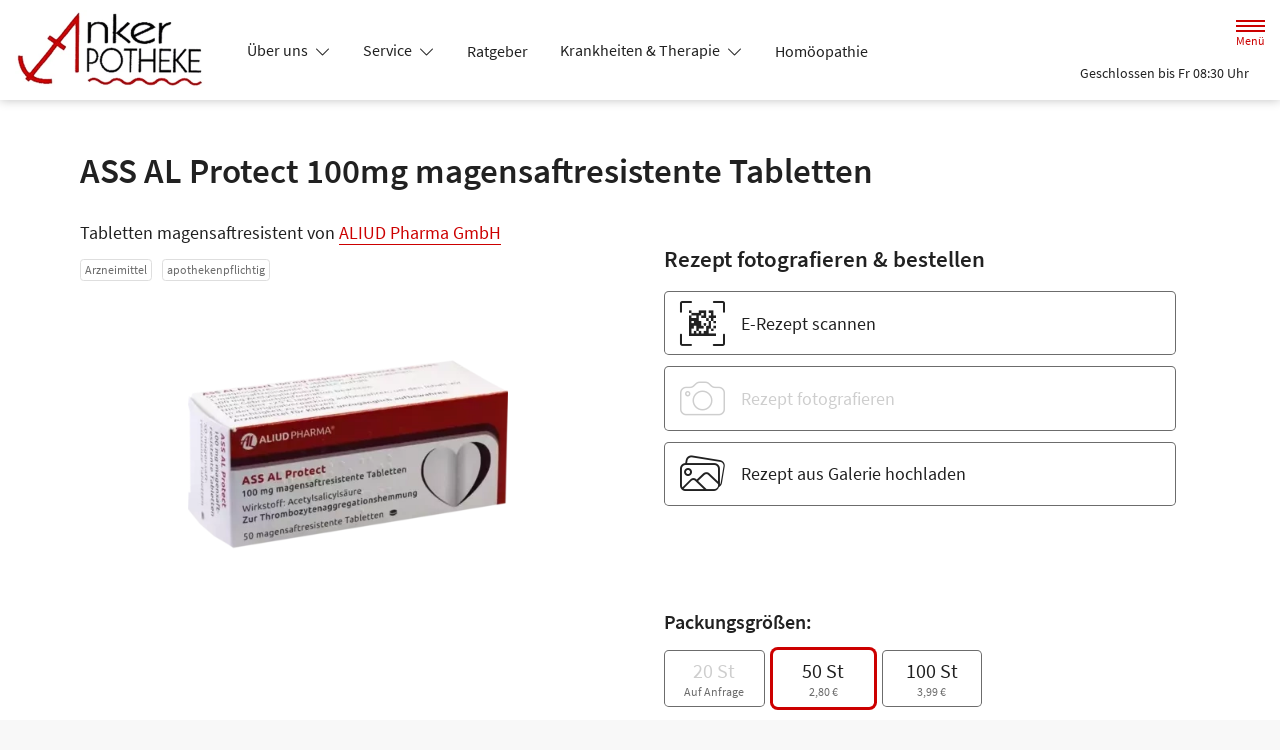

--- FILE ---
content_type: text/css
request_url: https://www.anker-apotheke-steinfurt.de/color-scheme-build/color-scheme-red-not-home.6a441340.css
body_size: 8856
content:
.form-label{margin-bottom:.5rem}.form-control{-webkit-appearance:none;-moz-appearance:none;appearance:none;background-clip:padding-box;background-color:#fff;border:1px solid #cecece;border-radius:.3rem;color:#212121;display:block;font-size:1.125rem;font-weight:400;line-height:1.5;padding:1rem .75rem;-webkit-transition:border-color .15s ease-in-out,-webkit-box-shadow .15s ease-in-out;transition:border-color .15s ease-in-out,-webkit-box-shadow .15s ease-in-out;transition:border-color .15s ease-in-out,box-shadow .15s ease-in-out;transition:border-color .15s ease-in-out,box-shadow .15s ease-in-out,-webkit-box-shadow .15s ease-in-out;width:100%}@media(prefers-reduced-motion:reduce){.form-control{-webkit-transition:none;transition:none}}.form-control[type=file]{overflow:hidden}.form-control[type=file]:not(:disabled):not([readonly]){cursor:pointer}.form-control:focus{background-color:#fff;border-color:#e68080;-webkit-box-shadow:0 0 0 .25rem rgba(204,0,0,.25);box-shadow:0 0 0 .25rem rgba(204,0,0,.25);color:#212121;outline:0}.form-control::-webkit-date-and-time-value{height:1.5em}.form-control::-webkit-input-placeholder{color:#6c6c6c;opacity:1}.form-control::-moz-placeholder{color:#6c6c6c;opacity:1}.form-control:-ms-input-placeholder{color:#6c6c6c;opacity:1}.form-control::-ms-input-placeholder{color:#6c6c6c;opacity:1}.form-control::placeholder{color:#6c6c6c;opacity:1}.form-control:disabled{background-color:#f8f8f8;border-color:#cecece;opacity:1}.form-control::-webkit-file-upload-button{margin:-1rem -.75rem;padding:1rem .75rem;-webkit-margin-end:.75rem;background-color:#fff;border:0 solid;border-color:inherit;border-inline-end-width:1px;border-radius:0;color:#212121;margin-inline-end:.75rem;pointer-events:none;-webkit-transition:color .15s ease-in-out,background-color .15s ease-in-out,border-color .15s ease-in-out,-webkit-box-shadow .15s ease-in-out;transition:color .15s ease-in-out,background-color .15s ease-in-out,border-color .15s ease-in-out,-webkit-box-shadow .15s ease-in-out;transition:color .15s ease-in-out,background-color .15s ease-in-out,border-color .15s ease-in-out,box-shadow .15s ease-in-out;transition:color .15s ease-in-out,background-color .15s ease-in-out,border-color .15s ease-in-out,box-shadow .15s ease-in-out,-webkit-box-shadow .15s ease-in-out}.form-control::file-selector-button{margin:-1rem -.75rem;padding:1rem .75rem;-webkit-margin-end:.75rem;background-color:#fff;border:0 solid;border-color:inherit;border-inline-end-width:1px;border-radius:0;color:#212121;margin-inline-end:.75rem;pointer-events:none;-webkit-transition:color .15s ease-in-out,background-color .15s ease-in-out,border-color .15s ease-in-out,-webkit-box-shadow .15s ease-in-out;transition:color .15s ease-in-out,background-color .15s ease-in-out,border-color .15s ease-in-out,-webkit-box-shadow .15s ease-in-out;transition:color .15s ease-in-out,background-color .15s ease-in-out,border-color .15s ease-in-out,box-shadow .15s ease-in-out;transition:color .15s ease-in-out,background-color .15s ease-in-out,border-color .15s ease-in-out,box-shadow .15s ease-in-out,-webkit-box-shadow .15s ease-in-out}@media(prefers-reduced-motion:reduce){.form-control::-webkit-file-upload-button{-webkit-transition:none;transition:none}.form-control::file-selector-button{-webkit-transition:none;transition:none}}.form-control:hover:not(:disabled):not([readonly])::-webkit-file-upload-button{background-color:#f2f2f2}.form-control:hover:not(:disabled):not([readonly])::file-selector-button{background-color:#f2f2f2}.form-select{display:block;padding:1rem 2.25rem 1rem .75rem;width:100%;-moz-padding-start:calc(.75rem - 3px);-webkit-appearance:none;-moz-appearance:none;appearance:none;background-color:#fff;background-image:url("data:image/svg+xml;charset=utf-8,%3Csvg xmlns='http://www.w3.org/2000/svg' viewBox='0 0 16 16'%3E%3Cpath fill='none' stroke='%23343434' stroke-linecap='round' stroke-linejoin='round' stroke-width='2' d='m2 5 6 6 6-6'/%3E%3C/svg%3E");background-position:right .75rem center;background-repeat:no-repeat;background-size:16px 12px;border:1px solid #cecece;border-radius:.3rem;color:#212121;font-size:1.125rem;font-weight:400;line-height:1.5;-webkit-transition:border-color .15s ease-in-out,-webkit-box-shadow .15s ease-in-out;transition:border-color .15s ease-in-out,-webkit-box-shadow .15s ease-in-out;transition:border-color .15s ease-in-out,box-shadow .15s ease-in-out;transition:border-color .15s ease-in-out,box-shadow .15s ease-in-out,-webkit-box-shadow .15s ease-in-out}@media(prefers-reduced-motion:reduce){.form-select{-webkit-transition:none;transition:none}}.form-select:focus{border-color:#e68080;-webkit-box-shadow:0 0 0 .25rem rgba(204,0,0,.25);box-shadow:0 0 0 .25rem rgba(204,0,0,.25);outline:0}.form-select[multiple],.form-select[size]:not([size="1"]){background-image:none;padding-right:.75rem}.form-select:disabled{background-color:#f8f8f8;border-color:#cecece;color:#cecece}.form-select:-moz-focusring{color:transparent;text-shadow:0 0 0 #212121}.form-check{display:block;margin-bottom:.125rem;min-height:1.5rem;padding-left:1.9em}.form-check .form-check-input{float:left;margin-left:-1.9em}.form-check-input{-webkit-appearance:none;-moz-appearance:none;appearance:none;background-color:#6c6c6c;background-position:50%;background-repeat:no-repeat;background-size:contain;border:1px solid rgba(0,0,0,.25);height:1.4em;margin-top:.05em;-webkit-print-color-adjust:exact;print-color-adjust:exact;vertical-align:top;width:1.4em}.form-check-input[type=checkbox]{border-radius:.25em}.form-check-input[type=radio]{border-radius:50%}.form-check-input:active{-webkit-filter:brightness(90%);filter:brightness(90%)}.form-check-input:focus{border-color:#e68080;-webkit-box-shadow:0 0 0 .25rem rgba(204,0,0,.25);box-shadow:0 0 0 .25rem rgba(204,0,0,.25);outline:0}.form-check-input:checked{background-color:#6c6c6c;border-color:#6c6c6c}.form-check-input:checked[type=checkbox]{background-image:url("data:image/svg+xml;charset=utf-8,%3Csvg xmlns='http://www.w3.org/2000/svg' viewBox='0 0 20 20'%3E%3Cpath fill='none' stroke='%23fff' stroke-linecap='round' stroke-linejoin='round' stroke-width='3' d='m6 10 3 3 6-6'/%3E%3C/svg%3E")}.form-check-input:checked[type=radio]{background-image:url("data:image/svg+xml;charset=utf-8,%3Csvg xmlns='http://www.w3.org/2000/svg' viewBox='-4 -4 8 8'%3E%3Ccircle r='2' fill='%23fff'/%3E%3C/svg%3E")}.form-check-input[type=checkbox]:indeterminate{background-color:#c00;background-image:url("data:image/svg+xml;charset=utf-8,%3Csvg xmlns='http://www.w3.org/2000/svg' viewBox='0 0 20 20'%3E%3Cpath fill='none' stroke='%23fff' stroke-linecap='round' stroke-linejoin='round' stroke-width='3' d='M6 10h8'/%3E%3C/svg%3E");border-color:#c00}.form-check-input:disabled{-webkit-filter:none;filter:none;opacity:1;pointer-events:none}.form-check-input:disabled~.form-check-label,.form-check-input[disabled]~.form-check-label{cursor:default;opacity:1}.form-switch{padding-left:2.5em}.form-switch .form-check-input{background-image:url("data:image/svg+xml;charset=utf-8,%3Csvg xmlns='http://www.w3.org/2000/svg' viewBox='-4 -4 8 8'%3E%3Ccircle r='3' fill='rgba(0, 0, 0, 0.25)'/%3E%3C/svg%3E");background-position:0;border-radius:2em;margin-left:-2.5em;-webkit-transition:background-position .15s ease-in-out;transition:background-position .15s ease-in-out;width:2em}@media(prefers-reduced-motion:reduce){.form-switch .form-check-input{-webkit-transition:none;transition:none}}.form-switch .form-check-input:focus{background-image:url("data:image/svg+xml;charset=utf-8,%3Csvg xmlns='http://www.w3.org/2000/svg' viewBox='-4 -4 8 8'%3E%3Ccircle r='3' fill='%23E57F7F'/%3E%3C/svg%3E")}.form-switch .form-check-input:checked{background-image:url("data:image/svg+xml;charset=utf-8,%3Csvg xmlns='http://www.w3.org/2000/svg' viewBox='-4 -4 8 8'%3E%3Ccircle r='3' fill='%23fff'/%3E%3C/svg%3E");background-position:100%}.btn-check{position:absolute;clip:rect(0,0,0,0);pointer-events:none}.btn-check:disabled+.btn,.btn-check[disabled]+.btn{-webkit-filter:none;filter:none;opacity:.3;pointer-events:none}.form-range{-webkit-appearance:none;-moz-appearance:none;appearance:none;background-color:transparent;height:2rem;padding:0;width:100%}.form-range:focus{outline:0}.form-range:focus::-webkit-slider-thumb{-webkit-box-shadow:0 0 0 1px #fff,0 0 0 .25rem rgba(204,0,0,.25);box-shadow:0 0 0 1px #fff,0 0 0 .25rem rgba(204,0,0,.25)}.form-range:focus::-moz-range-thumb{box-shadow:0 0 0 1px #fff,0 0 0 .25rem rgba(204,0,0,.25)}.form-range::-moz-focus-outer{border:0}.form-range::-webkit-slider-thumb{-webkit-appearance:none;appearance:none;background-color:#fff;border:1px solid #cecece;border-radius:1rem;height:1.5rem;margin-top:-.35rem;-webkit-transition:background-color .15s ease-in-out,border-color .15s ease-in-out,-webkit-box-shadow .15s ease-in-out;transition:background-color .15s ease-in-out,border-color .15s ease-in-out,-webkit-box-shadow .15s ease-in-out;transition:background-color .15s ease-in-out,border-color .15s ease-in-out,box-shadow .15s ease-in-out;transition:background-color .15s ease-in-out,border-color .15s ease-in-out,box-shadow .15s ease-in-out,-webkit-box-shadow .15s ease-in-out;width:1.5rem}@media(prefers-reduced-motion:reduce){.form-range::-webkit-slider-thumb{-webkit-transition:none;transition:none}}.form-range::-webkit-slider-thumb:active{background-color:#f0b3b3}.form-range::-webkit-slider-runnable-track{background-color:#dedede;border-color:transparent;border-radius:1rem;color:transparent;cursor:pointer;height:.8rem;width:100%}.form-range::-moz-range-thumb{-moz-appearance:none;appearance:none;background-color:#fff;border:1px solid #cecece;border-radius:1rem;height:1.5rem;-moz-transition:background-color .15s ease-in-out,border-color .15s ease-in-out,box-shadow .15s ease-in-out;transition:background-color .15s ease-in-out,border-color .15s ease-in-out,box-shadow .15s ease-in-out;width:1.5rem}@media(prefers-reduced-motion:reduce){.form-range::-moz-range-thumb{-moz-transition:none;transition:none}}.form-range::-moz-range-thumb:active{background-color:#f0b3b3}.form-range::-moz-range-track{background-color:#dedede;border-color:transparent;border-radius:1rem;color:transparent;cursor:pointer;height:.8rem;width:100%}.form-range:disabled{pointer-events:none}.form-range:disabled::-webkit-slider-thumb{background-color:#fff}.form-range:disabled::-moz-range-thumb{background-color:#fff}.form-floating{position:relative}.form-floating>.form-control,.form-floating>.form-select{height:calc(3.5rem + 2px);line-height:1.25}.form-floating>label{border:1px solid transparent;height:100%;left:0;overflow:hidden;padding:1rem .75rem;pointer-events:none;position:absolute;text-align:start;text-overflow:ellipsis;top:0;-webkit-transform-origin:0 0;transform-origin:0 0;-webkit-transition:opacity .1s ease-in-out,-webkit-transform .1s ease-in-out;transition:opacity .1s ease-in-out,-webkit-transform .1s ease-in-out;transition:opacity .1s ease-in-out,transform .1s ease-in-out;transition:opacity .1s ease-in-out,transform .1s ease-in-out,-webkit-transform .1s ease-in-out;white-space:nowrap;width:100%}@media(prefers-reduced-motion:reduce){.form-floating>label{-webkit-transition:none;transition:none}}.form-floating>.form-control{padding:1rem .75rem}.form-floating>.form-control::-webkit-input-placeholder{color:transparent}.form-floating>.form-control::-moz-placeholder{color:transparent}.form-floating>.form-control:-ms-input-placeholder{color:transparent}.form-floating>.form-control::-ms-input-placeholder{color:transparent}.form-floating>.form-control::placeholder{color:transparent}.form-floating>.form-control:not(:-moz-placeholder-shown){padding-bottom:.325em;padding-top:1.525em}.form-floating>.form-control:not(:-ms-input-placeholder){padding-bottom:.325em;padding-top:1.525em}.form-floating>.form-control:focus,.form-floating>.form-control:not(:placeholder-shown){padding-bottom:.325em;padding-top:1.525em}.form-floating>.form-control:-webkit-autofill{padding-bottom:.325em;padding-top:1.525em}.form-floating>.form-select{padding-bottom:.325em;padding-top:1.525em}.form-floating>.form-control:not(:-moz-placeholder-shown)~label{opacity:.65;transform:scale(.8) translateY(-.6em) translateX(.15em)}.form-floating>.form-control:not(:-ms-input-placeholder)~label{opacity:.65;transform:scale(.8) translateY(-.6em) translateX(.15em)}.form-floating>.form-control:focus~label,.form-floating>.form-control:not(:placeholder-shown)~label,.form-floating>.form-select~label{opacity:.65;-webkit-transform:scale(.8) translateY(-.6em) translateX(.15em);transform:scale(.8) translateY(-.6em) translateX(.15em)}.form-floating>.form-control:-webkit-autofill~label{opacity:.65;-webkit-transform:scale(.8) translateY(-.6em) translateX(.15em);transform:scale(.8) translateY(-.6em) translateX(.15em)}.input-group{display:-webkit-box;display:flex;flex-wrap:wrap;position:relative;-webkit-box-align:stretch;align-items:stretch;width:100%}.input-group>.form-control,.input-group>.form-floating,.input-group>.form-select{position:relative;-webkit-box-flex:1;flex:1 1 auto;min-width:0;width:1%}.input-group>.form-control:focus,.input-group>.form-floating:focus-within,.input-group>.form-select:focus{z-index:5}.input-group .btn{position:relative;z-index:2}.input-group .btn:focus{z-index:5}.input-group-text{display:-webkit-box;display:flex;-webkit-box-align:center;align-items:center;background-color:#fff;border:1px solid #cecece;border-radius:.3rem;color:#212121;font-size:1.125rem;font-weight:400;line-height:1.5;padding:1rem .75rem;text-align:center;white-space:nowrap}.input-group-lg>.btn,.input-group-lg>.form-control,.input-group-lg>.form-select,.input-group-lg>.input-group-text{border-radius:.35rem;font-size:1.25rem;padding:1rem}.input-group-lg>.form-select{padding-right:3rem}.input-group:not(.has-validation)>.dropdown-toggle:nth-last-child(n+3),.input-group:not(.has-validation)>.form-floating:not(:last-child)>.form-control,.input-group:not(.has-validation)>.form-floating:not(:last-child)>.form-select,.input-group:not(.has-validation)>:not(:last-child):not(.dropdown-toggle):not(.dropdown-menu):not(.form-floating){border-bottom-right-radius:0;border-top-right-radius:0}.input-group>:not(:first-child):not(.dropdown-menu):not(.valid-tooltip):not(.valid-feedback):not(.invalid-tooltip):not(.invalid-feedback){border-bottom-left-radius:0;border-top-left-radius:0;margin-left:-1px}.input-group>.form-floating:not(:first-child)>.form-control,.input-group>.form-floating:not(:first-child)>.form-select{border-bottom-left-radius:0;border-top-left-radius:0}.invalid-feedback{color:#dc3545;display:none;font-size:.875em;margin-top:.25rem;width:100%}.nav{--bs-nav-link-padding-x:1rem;--bs-nav-link-padding-y:0.5rem;--bs-nav-link-font-weight: ;--bs-nav-link-color:var(--bs-link-color);--bs-nav-link-hover-color:var(--bs-link-hover-color);--bs-nav-link-disabled-color:#6c6c6c;display:-webkit-box;display:flex;flex-wrap:wrap;list-style:none;margin-bottom:0;padding-left:0}.nav-link{color:var(--bs-nav-link-color);display:block;font-size:var(--bs-nav-link-font-size);font-weight:var(--bs-nav-link-font-weight);padding:var(--bs-nav-link-padding-y) var(--bs-nav-link-padding-x);-webkit-transition:color .15s ease-in-out,background-color .15s ease-in-out,border-color .15s ease-in-out;transition:color .15s ease-in-out,background-color .15s ease-in-out,border-color .15s ease-in-out}@media(prefers-reduced-motion:reduce){.nav-link{-webkit-transition:none;transition:none}}.nav-link:focus,.nav-link:hover{color:var(--bs-nav-link-hover-color)}.nav-link.disabled{color:var(--bs-nav-link-disabled-color);cursor:default;pointer-events:none}.nav-tabs{--bs-nav-tabs-border-width:1px;--bs-nav-tabs-border-color:#dedede;--bs-nav-tabs-border-radius:0.3rem;--bs-nav-tabs-link-hover-border-color:#e9e9e9 #e9e9e9 #dedede;--bs-nav-tabs-link-active-color:#494949;--bs-nav-tabs-link-active-bg:#fff;--bs-nav-tabs-link-active-border-color:#dedede #dedede #fff;border-bottom:var(--bs-nav-tabs-border-width) solid var(--bs-nav-tabs-border-color)}.nav-tabs .nav-link{background:none;border:var(--bs-nav-tabs-border-width) solid transparent;border-top-left-radius:var(--bs-nav-tabs-border-radius);border-top-right-radius:var(--bs-nav-tabs-border-radius);margin-bottom:calc(var(--bs-nav-tabs-border-width)*-1)}.nav-tabs .nav-link:focus,.nav-tabs .nav-link:hover{border-color:var(--bs-nav-tabs-link-hover-border-color);isolation:isolate}.nav-tabs .nav-link.disabled,.nav-tabs .nav-link:disabled{background-color:transparent;border-color:transparent;color:var(--bs-nav-link-disabled-color)}.nav-tabs .nav-item.show .nav-link,.nav-tabs .nav-link.active{background-color:var(--bs-nav-tabs-link-active-bg);border-color:var(--bs-nav-tabs-link-active-border-color);color:var(--bs-nav-tabs-link-active-color)}.nav-tabs .dropdown-menu{border-top-left-radius:0;border-top-right-radius:0;margin-top:calc(var(--bs-nav-tabs-border-width)*-1)}.tab-content>.tab-pane{display:none}.tab-content>.active{display:block}.pagination{--bs-pagination-padding-x:0.75rem;--bs-pagination-padding-y:0.375rem;--bs-pagination-font-size:1rem;--bs-pagination-color:var(--bs-link-color);--bs-pagination-bg:#fff;--bs-pagination-border-width:0;--bs-pagination-border-color:#dedede;--bs-pagination-border-radius:0.3rem;--bs-pagination-hover-color:var(--bs-link-hover-color);--bs-pagination-hover-bg:#e9e9e9;--bs-pagination-hover-border-color:#dedede;--bs-pagination-focus-color:var(--bs-link-hover-color);--bs-pagination-focus-bg:#e9e9e9;--bs-pagination-focus-box-shadow:0 0 0 0.25rem rgba(204,0,0,.25);--bs-pagination-active-color:#fff;--bs-pagination-active-bg:#c00;--bs-pagination-active-border-color:#c00;--bs-pagination-disabled-color:#6c6c6c;--bs-pagination-disabled-bg:#fff;--bs-pagination-disabled-border-color:#dedede;display:-webkit-box;display:flex;list-style:none;padding-left:0}.page-link{background-color:var(--bs-pagination-bg);border:var(--bs-pagination-border-width) solid var(--bs-pagination-border-color);color:var(--bs-pagination-color);display:block;font-size:var(--bs-pagination-font-size);padding:var(--bs-pagination-padding-y) var(--bs-pagination-padding-x);position:relative;-webkit-transition:color .15s ease-in-out,background-color .15s ease-in-out,border-color .15s ease-in-out,-webkit-box-shadow .15s ease-in-out;transition:color .15s ease-in-out,background-color .15s ease-in-out,border-color .15s ease-in-out,-webkit-box-shadow .15s ease-in-out;transition:color .15s ease-in-out,background-color .15s ease-in-out,border-color .15s ease-in-out,box-shadow .15s ease-in-out;transition:color .15s ease-in-out,background-color .15s ease-in-out,border-color .15s ease-in-out,box-shadow .15s ease-in-out,-webkit-box-shadow .15s ease-in-out}@media(prefers-reduced-motion:reduce){.page-link{-webkit-transition:none;transition:none}}.page-link:hover{background-color:var(--bs-pagination-hover-bg);border-color:var(--bs-pagination-hover-border-color);color:var(--bs-pagination-hover-color);z-index:2}.page-link:focus{background-color:var(--bs-pagination-focus-bg);-webkit-box-shadow:var(--bs-pagination-focus-box-shadow);box-shadow:var(--bs-pagination-focus-box-shadow);color:var(--bs-pagination-focus-color);outline:0;z-index:3}.active>.page-link,.page-link.active{background-color:var(--bs-pagination-active-bg);border-color:var(--bs-pagination-active-border-color);color:var(--bs-pagination-active-color);z-index:3}.disabled>.page-link,.page-link.disabled{background-color:var(--bs-pagination-disabled-bg);border-color:var(--bs-pagination-disabled-border-color);color:var(--bs-pagination-disabled-color);pointer-events:none}.page-item:not(:first-child) .page-link{margin-left:0}.page-item:first-child .page-link{border-bottom-left-radius:var(--bs-pagination-border-radius);border-top-left-radius:var(--bs-pagination-border-radius)}.page-item:last-child .page-link{border-bottom-right-radius:var(--bs-pagination-border-radius);border-top-right-radius:var(--bs-pagination-border-radius)}.b--404 .animation{display:-webkit-box;display:flex;-webkit-box-pack:center;background-color:#f2f2f2!important;height:300px;justify-content:center;overflow:hidden;position:relative;width:100%!important}.b--404 .animation>*{left:50%!important;margin:0!important;position:absolute;-webkit-transform:translateX(-50%);transform:translateX(-50%)}.b--404 .animation img{display:block;overflow:visible;overflow-clip-margin:unset}.b--404 .btn{min-width:200px}.b--404 p{margin-left:auto;margin-right:auto;max-width:37.5rem}.b.b--accessibility-report>*{display:-webkit-box;display:flex;-webkit-box-pack:center;justify-content:center}.b.b--accessibility-report form{max-width:750px}.b--article>*{max-width:1050px!important;padding-bottom:1em;padding-top:1em}@media(min-width:768px){.b--article>*{padding-bottom:2em;padding-top:2em}}@media(min-width:1200px){.b--article>*{padding-bottom:3em;padding-top:3em}}@media(min-width:1400px){.b--article>*{padding-bottom:4em;padding-top:4em}}.b--article .row--header h1,.b--article .row--header h2{margin:0}@media(min-width:768px){.b--article .row--header h1{margin-bottom:.25em}}.b--article .row--content figure,.b--article .row--content picture.fullwidth{margin-left:-.9375rem;margin-right:-.9375rem;width:calc(100% + 1.875rem)}@media(min-width:540px){.b--article .row--content figure,.b--article .row--content picture.fullwidth{margin-left:-1.25rem;margin-right:-1.25rem;width:calc(100% + 2.5rem)}}@media(min-width:768px){.b--article .row--content figure,.b--article .row--content picture.fullwidth{margin-left:-1.875rem;margin-right:-1.875rem;width:calc(100% + 3.75rem)}}@media(min-width:992px){.b--article .row--content figure,.b--article .row--content picture.fullwidth{margin-left:0;margin-right:0;width:100%}}.b--article .row--content picture{display:block;margin:2rem 0}.b--article .row--content picture:first-child{margin-top:0}.b--article .row--content picture:last-child{margin-bottom:0}.b--article .row--content picture.fullwidth img{width:100%}.b--article .row--content picture+.caption{font-style:italic;line-height:1.25;margin-bottom:1.5rem;margin-top:-1.5rem}@media(min-width:540px){.b--article .row--content picture+.caption{margin-bottom:2rem;margin-top:-1rem;padding-left:1rem}}@media(min-width:1400px){.b--article .row--content picture+.caption{margin-bottom:3rem}}.b--article .row--content figure{background-color:#f8f8f8;margin-bottom:1.5rem;margin-top:1.5rem;padding:.9375rem}@media(min-width:540px){.b--article .row--content figure{margin-bottom:2rem;margin-top:2rem;padding-left:1.25rem;padding-right:1.25rem}}@media(min-width:768px){.b--article .row--content figure{padding-left:1.875rem;padding-right:1.875rem}}@media(min-width:992px){.b--article .row--content figure{padding:1rem}}.b--article .row--content figure img{display:block;margin-bottom:1rem;margin-left:auto;margin-right:auto}.b--article .row--content figure figcaption{font-style:italic;line-height:1.25}.b--article .row--content h2{margin-bottom:1.1em;margin-top:1.5em;position:relative}.b--article .row--content h2:after{bottom:-.5em;content:"";height:2px;left:0;position:absolute;width:50px}.b--article .row--content .custom-accordion__item{border:0}.b--article .row--content .custom-accordion__item>h3{margin-bottom:.75em}.b--article .row--content .custom-accordion__item>h3 a{color:#212121;text-decoration:underline;text-decoration-thickness:1px;text-underline-position:under}.b--article .row--footer{margin-top:3rem}@media(min-width:768px){.b--article .row--footer{margin-top:4rem}}.b--article .row--product-listing .headline{margin-bottom:1rem;margin-top:2rem}@media(min-width:768px){.b--article .row--product-listing .headline{margin-bottom:2rem;margin-top:3rem}.b--article .row--product-listing .product-listing>:first-child{border-top:0}}.b--cards>*{max-width:1600px!important}.b--cards .card--service{height:100%}.b--cards .card-body{display:-webkit-box;display:flex;-webkit-box-orient:vertical;-webkit-box-direction:normal;flex-direction:column;-webkit-box-pack:start;justify-content:flex-start;padding:2rem}.b--cards i{color:#c00;font-size:2.5rem}.b--cards .card-title{color:#c00;font-size:1.3125rem;margin-bottom:1rem;margin-top:0}.b--cards .card-text{font-size:1.125rem!important}.b--cards .further-link{margin-top:auto}.b--cards .further-link a{margin-right:-1rem;padding:1rem}.b--cards .further-link a span{border-bottom:1px solid;color:#c00}@media(min-width:992px){.b--cart .col--left{width:calc(100% - 320px)}.b--cart .col--right{width:320px}.b--cart .col--right .sticky-lg-top{top:calc(50px + 2rem)}}.b--cart .container-fluid:first-child{position:sticky;top:50px;-webkit-transform:translateY(0);transform:translateY(0);-webkit-transition:all .25s ease-in-out;transition:all .25s ease-in-out;z-index:1}.b--cart .container-fluid:first-child.hide,.b--cart .container-fluid:first-child:before{-webkit-transform:translateY(-100%);transform:translateY(-100%)}.b--cart .container-fluid:first-child:before{background-color:#f8f8f8;content:"";height:50px;left:0;position:absolute;width:100%}.b--cart .col--subtotal{font-size:.875rem;line-height:1.2}@media(min-width:768px)and (max-width:991.98px){.b--cart .col--subtotal{font-size:1rem}}.b--cart .col--subtotal .subtotal{font-size:1.125rem}.b--cart .col--subtotal .tax{font-size:.625rem}@media(min-width:768px)and (max-width:991.98px){.b--cart .col--subtotal .tax{font-size:.75rem}}.b--cart .row--product-listing{min-height:80px}@media(min-width:768px)and (max-width:991.98px){.b--cart .row--product-listing+.row--subtotal h5{font-size:1.25rem}}.b--cart .row--product-listing .row--empty-cart{max-height:10rem;overflow:hidden;-webkit-transition:max-height .5s ease-in-out;transition:max-height .5s ease-in-out}.b--cart .row--product-listing .row--empty-cart:not(:first-child){max-height:0;visibility:hidden}.b--cart .row--product-listing .row--empty-cart>*{padding-bottom:1rem;padding-top:1rem}.b--cart .row--product-listing .product-listing__item{max-height:1200px;overflow:hidden;padding:0;-webkit-transition:max-height .5s ease-out;transition:max-height .5s ease-out}.b--cart .row--product-listing .product-listing__item:first-child{border-top:0}.b--cart .row--product-listing .product-listing__item>.row{padding-bottom:1rem;padding-top:1rem}.b--cart .row--product-listing .product-listing__item.fade-out{border-color:transparent;max-height:0}.b--cart .row--product-listing .product-listing__item figure{max-width:170px;position:relative}@media(min-width:768px){.b--cart .row--product-listing .product-listing__item figure{margin-right:1rem}}.b--cart .row--product-listing .product-listing__item figure.prescription-photo{padding-bottom:100%;width:100%}@media(min-width:768px){.b--cart .row--product-listing .product-listing__item figure.prescription-photo{height:calc(100% + 2rem);margin:-1rem 0}}.b--cart .row--product-listing .product-listing__item figure.prescription-photo img{height:100%;-o-object-fit:cover;object-fit:cover;position:absolute;width:100%}.b--cart .row--product-listing .product-listing__item .icon{display:-webkit-box;display:flex;-webkit-box-pack:center;justify-content:center;-webkit-box-align:center;align-items:center;font-size:3.125rem;height:100%;position:relative;width:100%}@media(min-width:540px){.b--cart .row--product-listing .product-listing__item .icon{font-size:3.75rem}}@media(min-width:768px){.b--cart .row--product-listing .product-listing__item .icon{font-size:5rem}}.b--cart .row--product-listing .product-listing__item .amount,.b--cart .row--product-listing .product-listing__item .price,.b--cart .row--product-listing .product-listing__item .quantity{font-weight:600}.b--cart .row--product-listing .product-listing__item .amount,.b--cart .row--product-listing .product-listing__item .products-description,.b--cart .row--product-listing .product-listing__item .products-name,.b--cart .row--product-listing .product-listing__item .quantity{font-size:.875rem}@media(min-width:540px){.b--cart .row--product-listing .product-listing__item .amount,.b--cart .row--product-listing .product-listing__item .products-description,.b--cart .row--product-listing .product-listing__item .products-name,.b--cart .row--product-listing .product-listing__item .quantity{font-size:1rem}.b--cart .row--product-listing .product-listing__item .price{font-size:1.25rem}}.b--cart .row--product-listing .product-listing__item .products-name{font-weight:400}@media(min-width:540px){.b--cart .row--product-listing .product-listing__item .products-name{font-size:1.125rem;margin:.35rem 0!important}}@media(min-width:768px){.b--cart .row--product-listing .product-listing__item .products-name{margin:.35rem 0 1rem!important}}.b--cart .row--product-listing .product-listing__item .products-name:first-child{font-size:1rem;font-weight:700;margin-bottom:0!important}@media(min-width:540px){.b--cart .row--product-listing .product-listing__item .products-name:first-child{font-size:1.25rem}}@media(min-width:768px){.b--cart .row--product-listing .product-listing__item .products-name:first-child{margin-bottom:.5rem!important}}.b--cart .row--product-listing .product-listing__item .products-description{line-height:1.3;margin:.35rem 0}.b--cart .row--product-listing .product-listing__item .products-description.clamp{display:-webkit-box;overflow:hidden;-webkit-box-orient:vertical;-webkit-line-clamp:4}.b--cart .row--product-listing .product-listing__item .col--actions{padding-left:0;text-align:center}.b--cart .row--product-listing .product-listing__item .btn-icon{border:0;font-size:1.5625rem;line-height:1;padding-bottom:.5rem}.b--cart .row--product-listing .product-listing__item .row--prescription{padding-top:0}@media(min-width:768px){.b--cart .row--product-listing .product-listing__item .row--prescription{padding-top:1rem}}.b--cart .row--product-listing .product-listing__item .row--prescription .prescription-photo{margin-top:0}.b--cart .row--product-listing .product-listing__item .row--prescription .products-name{margin-top:0!important}@media(min-width:992px){.b--cart .row--product-listing .product-listing__item .row--prescription .products-name{font-size:1.5625rem}}.b--cart .row--product-listing .product-listing__item .row--prescription .prescription-info{font-size:.75rem;line-height:1.3;margin:.35rem 0}@media(min-width:540px){.b--cart .row--product-listing .product-listing__item .row--prescription .prescription-info{font-size:.875rem}}.b--cart .row--product-listing .product-listing__item .row--prescription .alert{font-size:.875rem;line-height:1.3}@media(min-width:768px){.b--cart .row--product-listing .modal:not(.show){height:auto;overflow:visible;position:static!important}.b--cart .row--product-listing .modal:not(.show) .modal-dialog{margin:0;max-width:none;width:100%}.b--cart .row--product-listing .modal:not(.show) .modal-body{min-height:0;padding:0}.b--cart .row--product-listing .modal:not(.show) .modal-footer,.b--cart .row--product-listing .modal:not(.show) .modal-header{display:none}}.b--cart .row--product-listing .modal.show .modal-content{min-width:350px}.b--cart .row--product-listing .modal.show .col{width:100%}.b--cart.is-empty .row--product-listing+.row--subtotal{visibility:hidden}.b--cart .row--delivery-methods{color:#fff;padding-bottom:1.8rem!important;padding-top:1.8rem!important}.b--cart .row--delivery-methods .row{margin-top:1.5em}.b--cart .row--delivery-methods .headline{font-size:1.125rem}@media(min-width:768px){.b--cart .row--delivery-methods .headline{font-size:1.25rem}}.b--cart .row--delivery-methods .col--icon{text-align:center;width:5rem}.b--cart .row--delivery-methods i{font-size:3.75rem}.b--cart .row--delivery-methods i.theme_icon-pick_up_box{font-size:3.125rem}.b--cart .row--delivery-methods .delivery-method{font-size:1rem}@media(min-width:768px){.b--cart .row--delivery-methods .delivery-method{font-size:1.125rem}}.b--cart .row--delivery-methods .delivery-method-description{font-size:.875rem;line-height:1.3;margin-bottom:.3em}@media(min-width:768px){.b--cart .row--delivery-methods .delivery-method-description{font-size:1rem}}.b--cart .row--delivery-pharmacy .available,.b--cart .row--delivery-pharmacy .immediately_available{color:green}.b--cart .row--delivery-pharmacy .next_day_available{color:#ff0}.b--cart .row--delivery-pharmacy .unavailable{color:red}.b--cart .row--subtotal h5{font-size:1.125rem;margin:0}@media(min-width:540px){.b--cart .row--subtotal h5{font-size:1.5625rem}}@media(min-width:992px){.b--cart .row--subtotal h5{font-size:1.125rem}}@media(min-width:1200px){.b--cart .row--subtotal h5{font-size:1.25rem}}@media(min-width:768px){.b--cart .row--subtotal .tax{font-size:1rem}}@media(min-width:992px){.b--cart .row--subtotal .tax{font-size:.875rem}}.b--cart .row--note{line-height:1.3}.b--cart .row--payment-methods .headline{font-size:1rem}@media(min-width:540px){.b--cart .row--payment-methods .headline{font-size:1.125rem}}.b--cart .row--payment-methods .row .col{width:12.5%}@media(min-width:768px)and (max-width:991.98px){.b--cart .row--payment-methods .row .col{width:60px}}@media(min-width:992px){.b--cart .row--payment-methods .row .col{width:25%}}.b--cart .branch-selector{border:1px solid #dedede;border-radius:.3rem;padding:.4rem .75rem}@media(min-width:992px){.b--checkout .col--left{width:calc(100% - 320px)}.b--checkout .col--right{width:320px}.b--checkout .row--mini-cart{position:sticky;top:50px}.b--checkout .row--mini-cart .row--slider .col{max-height:250px;overflow:auto}.b--checkout .row--mini-cart .swiper-wrapper{-webkit-box-orient:vertical;-webkit-box-direction:normal;flex-direction:column;-webkit-transform:none!important;transform:none!important}}.b--checkout .row--mini-cart .swiper-slide{-webkit-box-align:center;align-items:center;height:auto;width:110px}@media(min-width:992px){.b--checkout .row--mini-cart .swiper-slide{border-bottom:1px solid #cecece;margin-bottom:1rem;padding-bottom:1rem;width:auto}.b--checkout .row--mini-cart .swiper-slide:last-child{border-bottom:0;margin-bottom:0;padding-bottom:0}}.b--checkout .row--mini-cart .swiper-slide .row{height:100%}.b--checkout .row--mini-cart .swiper-slide .row>.col{display:-webkit-box;display:flex;-webkit-box-align:center;align-items:center}@media(min-width:992px){.b--checkout .row--mini-cart .swiper-slide .row>.col{-webkit-box-align:start;align-items:flex-start}}.b--checkout .row--mini-cart .swiper-slide img{max-width:80px}.b--checkout .row--mini-cart .swiper-slide .icon{display:-webkit-box;display:flex;-webkit-box-pack:center;justify-content:center;-webkit-box-align:center;align-items:center;font-size:3.125rem;height:100%;max-width:80px;position:relative;width:100%}.b--checkout .row--mini-cart .swiper-slide .products-name{line-height:1.25;margin:.2em 0}.b--checkout .row--mini-cart .swiper-slide .products-description{display:-webkit-box;line-height:1.25;overflow:hidden;-webkit-box-orient:vertical;-webkit-line-clamp:3}@media(max-width:991.98px){.b--checkout .row--mini-cart .row--total h5.total{font-size:1.125rem}.b--checkout .row--mini-cart .row--total .tax{font-size:.75rem}}@media(min-width:992px){.b--checkout .row--delivery-method .headline{font-size:1.5625rem}}.b--checkout .row--form .headline{font-size:1.125rem}.b--checkout .row--form textarea{min-height:150px}@media(min-width:992px){.b--checkout .row--payment-method .headline{font-size:1.5625rem}}.b--checkout .row--payment-method img{margin:0 1rem 0 0;max-width:75px}.b--checkout .row--payment-methods .row .col{max-width:45px}@media(max-width:539.98px){.b--checkout .row--payment-methods .row .col{width:12.5%}}.b--checkout .row--total .col--discount{width:80px}@media(min-width:768px){.b--checkout .row--total .text-small *{font-size:1rem}.b--checkout .row--total .tax{font-size:.875rem}}.b--checkout .btn-submit,.b--checkout .row--note{line-height:1.3}@media(min-width:1200px){.b--checkout .btn-submit{padding:.85rem 2rem}}.b--checkout form.was-validated textarea.form-control.is-valid:not([required]),.b--checkout form.was-validated textarea.form-control:valid:not([required]){background:none;border-color:#cecece}#select-delivery-method label.form-check-label{display:none}#select-delivery-method .form-check{min-height:0}#checkout_deliveryMethod,#checkout_notification,#checkout_paymentMethod,#checkout_shippingAddressSelection{display:-webkit-box;display:flex;flex-wrap:wrap;width:100%}#checkout_pickupMessage{height:150px}.b--content-header--centered{border-bottom:1px solid #f8f8f8}.b--content-header .headline{font-size:1.5625rem;padding-bottom:1.5rem;padding-top:1.5rem}@media(min-width:768px){.b--content-header .headline{padding-bottom:2rem;padding-top:2rem}}@media(min-width:1200px){.b--content-header .headline{font-size:1.875rem;padding-bottom:3rem;padding-bottom:3.5rem;padding-top:3rem;padding-top:3.5rem}}.b--custom-content>*{max-width:1050px!important;padding-bottom:1em;padding-top:1em}@media(min-width:768px){.b--custom-content>*{padding-bottom:2em;padding-top:2em}}@media(min-width:1200px){.b--custom-content>*{padding-bottom:3em;padding-top:3em}}@media(min-width:1400px){.b--custom-content>*{padding-bottom:4em;padding-top:4em}}.b--custom-content h2{margin-bottom:1.1em;position:relative}.b--custom-content h2:after{bottom:-.5em;content:"";height:2px;left:0;position:absolute;width:50px}.b--custom-content iframe,.b--custom-content img{max-width:100%}.b--data-imprint header h2{color:inherit;margin-bottom:1.1em}.b--data-imprint dl{font-size:inherit}.b--emergency-service>*{padding-bottom:1.5em;padding-top:1.5em}@media(min-width:992px){.b--emergency-service>*{padding-bottom:3.75rem;padding-top:3.75rem}}.b--emergency-service header{max-width:none!important}.b--emergency-service header.bg-danger *{color:#fff!important}.b--emergency-service header:not(.bg-danger)+*{padding-top:0}.b--emergency-service i{color:#c00;font-size:3.75rem;line-height:1}.b--emergency-service i+*{margin:0}.b--emergency-service .row--cards .col{display:-webkit-box;display:flex;-webkit-box-pack:center;justify-content:center}.b--emergency-service .card--emergency-service{height:100%;text-align:center;width:100%}@media(min-width:992px){.b--emergency-service .card--emergency-service{max-width:290px}}.b--emergency-service .card--emergency-service .card-body,.b--emergency-service .card--emergency-service .card-footer{padding:1.5rem}@media(min-width:992px){.b--emergency-service .card--emergency-service .card-body,.b--emergency-service .card--emergency-service .card-footer{padding:2rem}}.b--emergency-service .card--emergency-service .card-footer{background-color:#ce4653;color:#fff}.b--emergency-service .card--emergency-service .pharmacy-name{color:inherit;font-size:1.375rem}@media(min-width:992px){.b--emergency-service .card--emergency-service .pharmacy-name{font-size:1.75rem}}@media(max-width:767.98px){.b--emergency-service .card--emergency-service .pharmacy-name{margin:0}}.b--emergency-service .card--emergency-service .opening-hours,.b--emergency-service .card--emergency-service .pharmacy-address{margin-bottom:0;margin-top:.5em}@media(max-width:767.98px){.b--emergency-service .card--emergency-service .opening-hours,.b--emergency-service .card--emergency-service .pharmacy-address{margin-top:.3em}}.b--emergency-service .card--emergency-service .opening-hours{color:#dc3545;font-size:1.25rem;text-transform:uppercase}@media(min-width:992px){.b--emergency-service .card--emergency-service .opening-hours{font-size:1.4375rem}}.b--emergency-service .card--emergency-service .pharmacy-address a{text-decoration:none}.b--emergency-service .card--emergency-service--self{height:auto;margin:auto}@media(min-width:992px){.b--emergency-service .card--emergency-service--self{max-width:340px}}.b--emergency-service .card--emergency-service--self table{margin:auto}.b--emergency-service .card--emergency-service--self table td{font-size:1.25rem}@media(min-width:992px){.b--emergency-service .card--emergency-service--self table td{font-size:1.4375rem}}.b--emergency-service .disclaimer{margin-bottom:0}.b--emergency-service .disclaimer:not(:first-child){margin-top:1.5em}@media(min-width:992px){.b--emergency-service .disclaimer:not(:first-child){margin-top:3.75rem}}.b--prescription .headline{font-size:1.25rem}@media(min-width:992px){.b--prescription .headline{font-size:1.5625rem}}.b--prescription .buttons,.b--prescription .prescription-options .select-buttons{max-width:30rem}@media(min-width:992px){.b--prescription #collapse-camera-fallback,.b--prescription #collapse-prescription-scanner{padding-bottom:4rem!important;padding-top:3rem!important}}.b--prescription .scanner{padding-bottom:4rem}.b--product{padding-bottom:2rem;padding-top:1.5rem}@media(min-width:768px){.b--product{padding-bottom:2rem;padding-top:2rem}}@media(min-width:1200px){.b--product{padding-bottom:3rem;padding-top:3rem}}@media(min-width:1400px){.b--product{padding-bottom:4rem;padding-top:4rem}}.b--product .label{border-width:1px}.b--product .product-images img{height:20em;width:auto}@media(min-width:340px)and (max-width:539.98px){.b--product .product-images img{height:12.5em}}.b--product .product-specifications{font-size:1.125rem}.b--product .availability{color:#6c6c6c;font-size:1.3125rem}.b--product .product-variations h6{margin-bottom:.75em}@media(min-width:992px){.b--product li.variation{width:20%!important}}.b--product li.variation .title{font-size:1.25rem}.b--product li.variation .price{color:#6c6c6c;font-size:.75rem}.b--product li.variation.badge--discount-after:after{font-size:11px;right:.75rem;top:0;-webkit-transform:translateY(-35%);transform:translateY(-35%)}@media(min-width:768px){.b--product li.variation.badge--discount-after:after{font-size:13px}}.b--product .product-price{border:1px solid #e9e9e9;border-radius:.3rem;font-size:1.25rem;padding:1rem .5rem;position:relative}.b--product .product-price .label,.b--product .product-price .subtext{color:#6c6c6c;font-size:.875rem}@media(min-width:340px)and (max-width:539.98px){.b--product .product-price .label,.b--product .product-price .subtext{font-size:.75rem}}.b--product .product-price .price{color:#c00}.b--product .product-price .badge--discount{position:absolute;right:.75em;-webkit-transform:translateY(-50%);transform:translateY(-50%)}.b--product .product-price .badge--discount i{font-size:12px}@media(min-width:768px){.b--product .product-price .badge--discount i{font-size:.8125em}}.b--product .product-price .badge--discount span{font-size:10px}@media(min-width:768px){.b--product .product-price .badge--discount span{font-size:.625em}}.b--product abbr{text-decoration:none!important}.b--product .product-add-to-cart .col--availability{position:relative}.b--product .product-add-to-cart .availability{font-size:.875rem;position:relative}.b--product .product-add-to-cart .input-group>*{padding-bottom:.55rem;padding-top:.55rem}@media(min-width:340px)and (max-width:539.98px){.b--product .product-add-to-cart .input-group .btn{padding-left:.75em;padding-right:.75em}}.b--product .product-add-to-cart .btn-primary{display:-webkit-box!important;display:flex!important;-webkit-box-pack:space-evenly;justify-content:space-evenly;-webkit-box-align:center;align-items:center;line-height:1.1;max-width:260px;padding:0 1em;width:100%}@media(min-width:340px)and (max-width:539.98px){.b--product .product-add-to-cart .btn-primary{padding-left:.5em;padding-right:.5em}}.b--product .product-add-to-cart .btn-primary i{font-size:1.75rem;line-height:1;margin-right:.625rem!important;vertical-align:-.1em}@media(min-width:340px)and (max-width:539.98px){.b--product .product-add-to-cart .btn-primary i{margin-right:.5rem!important}.b--product .product-add-to-cart .btn-primary .text{font-size:.9em}}.b--product .alert{border-radius:0;font-size:.875rem;line-height:1.3;margin-top:1rem;max-width:40rem}.b--product .product-add-to-cart+.alert{margin-top:.5rem}.b--product .product-add-to-cart:has(.btn)+.alert{margin-top:2rem}.b--product .clips>*,.b--product .downloads>*{max-width:40rem}.b--product .clips .header,.b--product .downloads .header{overflow:visible}.b--product .clips .header i.bi,.b--product .downloads .header i.bi{font-size:1.2em}.b--product .clips .header i.bi:before,.b--product .downloads .header i.bi:before{vertical-align:middle}.b--product .clips .header .dropdown .btn-outline-dark:not(.dropdown-toggle),.b--product .downloads .header .dropdown .btn-outline-dark:not(.dropdown-toggle){-webkit-appearance:none}.b--product .clips .header .dropdown .btn-outline-dark:not(.dropdown-toggle):hover,.b--product .downloads .header .dropdown .btn-outline-dark:not(.dropdown-toggle):hover{background-color:#fff;color:#000;cursor:default}.b--product .clips .body,.b--product .downloads .body{max-height:none}.b--product .product-accordion .custom-accordion{padding-top:0}.b--product .product-accordion .alert{border-radius:0;font-size:.875rem;line-height:1.3;margin-top:2rem}.b--product .row--product-listing{padding-bottom:1.5em}.b--search-results .nav-tabs-wrap.hidden{display:none!important}.b--search-results .nav-tabs{border-bottom:0}.b--search-results .nav-tabs .nav-item .nav-link:hover:not(.active){background-color:hsla(0,0%,100%,.5);border-color:transparent}.b--search-results .nav-tabs .nav-item:not(:first-child){margin-left:.5rem}.b--search-results .btn-filter{min-width:280px}@media(min-width:768px){.b--search-results .btn-filter{min-width:340px}}@media(min-width:768px)and (max-width:991.98px){.b--search-results .btn-filter{margin-bottom:1rem;margin-top:1rem}}.b--search-results .toolbar .form-inline{-webkit-box-flex:0;flex-grow:0}.modal-fullscreen-container{-webkit-transform:translateY(30%);transform:translateY(30%);-webkit-transition:all .35s ease-out!important;transition:all .35s ease-out!important}.modal-fullscreen-container.show{-webkit-transform:translateY(0);transform:translateY(0)}.modal-fullscreen-container .modal-header{-webkit-box-shadow:0 3px 6px 0 rgba(0,0,0,.2);box-shadow:0 3px 6px 0 rgba(0,0,0,.2)}.modal-fullscreen-container .link-return{cursor:pointer;font-size:.875rem}.search-filter{width:100vw;z-index:2000}@media(min-width:992px){.search-filter{display:block!important;opacity:1!important;padding-top:.75rem;position:static!important;-webkit-transform:translateY(0)!important;transform:translateY(0)!important;width:auto}.search-filter .modal-fullscreen{-webkit-transform:none!important;transform:none!important;width:auto}.search-filter .modal-dialog{height:auto}.search-filter .modal-body{overflow:visible!important}}.search-filter header{font-size:1.125rem}@media(min-width:992px){.search-filter header{border-bottom:1px solid #cecece}}.search-filter .filter{border-bottom:1px solid #cecece;margin-left:-1rem;margin-right:-1rem;padding:.5rem 1rem}@media(min-width:992px){.search-filter .filter{margin:0}}@media(max-width:991.98px){.search-filter .filter .filter-collapse{display:none}}.search-filter .filter--sorting{border-bottom:0;padding-bottom:0;padding-top:1rem}.search-filter .filter--sorting .btn-group--scrollable{margin-left:-1rem;margin-right:-1rem;max-width:calc(100% + 2rem);padding-bottom:1rem;padding-left:1rem;padding-right:1rem}.search-filter .filter--price .input-group .input-group-text,.search-filter .filter--price .input-group input{padding-bottom:.6rem;padding-top:.6rem}.search-filter .filter--price .input-group input{border-right:0;padding-left:.5rem;padding-right:0}.search-filter .filter--price .input-group input:focus{border-color:#cecece;-webkit-box-shadow:none;box-shadow:none;outline:0}.search-filter .filter--price .input-group .input-group-text{border-left:0;padding-left:.35rem}.search-filter .filter--categories ul.categories{margin-left:1rem}.search-filter .filter--categories ul.categories li{margin:0}.search-filter .filter--categories ul.categories a{font-size:.875rem;padding-left:.8rem;position:relative}.search-filter .filter--categories ul.categories a:before{left:-.2rem;position:absolute;top:.15rem}.search-filter .filter--categories ul.categories a:active span,.search-filter .filter--categories ul.categories a:hover span{opacity:.7}.search-filter .filter--categories ul.categories ul{list-style-type:none;padding-left:.8rem}.search-filter .filter>.form-label{font-size:1.125rem;padding-top:.5rem}.search-filter .filter .btn-filter-collapse,.search-filter .filter .btn-filter-modal{display:-webkit-box;display:flex;font-size:1.125rem;padding-left:0;padding-right:0;width:100%}.search-filter .filter .btn-filter-collapse i,.search-filter .filter .btn-filter-modal i{margin-left:auto}.search-filter .filter .btn-filter-collapse i{-webkit-transform:rotate(90deg);transform:rotate(90deg)}.search-filter .filter .btn-filter-collapse[aria-expanded=true] i{-webkit-transform:rotate(-90deg);transform:rotate(-90deg)}@media(min-width:992px){.filter-modal{display:none!important}}.filter-options-list .form-check{display:-webkit-box;display:flex;-webkit-box-align:center;align-items:center;border-bottom:1px solid #cecece;margin:0 -1rem;padding-left:2rem;padding-right:1rem}.filter-options-list .form-check:not(.d-none){display:-webkit-box!important;display:flex!important}@media(min-width:992px){.filter-options-list .form-check{border:0;margin:0;padding-left:0}}.filter-options-list .form-check:first-child{margin-top:.25rem}.filter-options-list .form-check input{flex-shrink:0;margin:0 .5rem 0 0}.filter-options-list .form-check label{cursor:pointer;font-size:1.125rem;overflow:hidden;padding-bottom:.75rem;padding-top:.75rem;text-overflow:ellipsis;white-space:nowrap}@media(min-width:992px){.filter-options-list .form-check label{padding-bottom:.25rem;padding-top:.25rem}}.filter-options-list .form-check .total{margin-left:auto}.filter-collapse[class*=label-rows-] .filter-options-list .form-check{-webkit-box-align:start;align-items:start}.filter-collapse[class*=label-rows-] .filter-options-list .form-check input{margin-top:.25rem}.filter-collapse[class*=label-rows-] .filter-options-list .form-check label{line-height:1.2;margin-bottom:.35rem;white-space:normal}.filter-collapse[class*=label-rows-] .filter-options-list .form-check .total{padding-top:.1rem}.filter-collapse.label-rows-2 .filter-options-list .form-check label{display:-webkit-box;overflow:hidden;-webkit-box-orient:vertical;-webkit-line-clamp:2}.filter-collapse .total{margin-right:-1rem}.search-results__products>h1{margin-bottom:.8em;margin-top:.15em!important;text-align:center}.search-results__products>h1.h3,.search-results__products>h1.h4{font-weight:400}@media(min-width:768px){.search-results__products>h1{margin-bottom:.5em;margin-top:.65em!important}}@media(min-width:992px){.search-results__products>h1{margin-bottom:1.25em;margin-top:0!important}}.search-results__products>h1 .badge{display:-webkit-inline-box;display:inline-flex;margin-right:.15em;margin-top:-.3em;position:relative;vertical-align:middle}.content-listing{max-width:640px}.content-listing__item{border-bottom:1px solid #cecece}.content-listing__item .headline,.content-listing__item a{color:inherit}.content-listing__item .excerpt{display:-webkit-box;overflow:hidden;-webkit-box-orient:vertical;-webkit-line-clamp:3}.b--team>*{padding-bottom:0;padding-top:3em}@media(min-width:992px){.b--team>*{padding-bottom:2em}}.b--team h1{margin-bottom:2em!important}.b--team h2{margin-bottom:2em}.b--team .col--team-member{padding-bottom:3em}@media(min-width:1200px){.b--team .col--team-member{padding-bottom:3em}}@media(min-width:1400px){.b--team .col--team-member{padding-bottom:4em}}.b--team .image-wrap{margin:0 auto;max-width:190px}.b--team picture{display:block;padding-bottom:100%;position:relative;width:100%}.b--team picture img{border:3px solid #ede1e2;border-radius:100%;height:100%;left:0;-o-object-fit:cover;object-fit:cover;position:absolute;width:100%}.b--team h3{color:#c00;font-size:1.25rem;margin-top:1em}@media(min-width:768px){.b--team h3{font-size:1.4375rem}}.b--team p{font-size:1.125rem;margin:.2em 0}.b--team.bg-light img{border-color:#dac1c3}.b--team.bg-secondary img{border-color:#c63442}.custom-accordion{padding:0 0 1.5rem}.custom-accordion__item{border-bottom:1px solid #e9e9e9;padding-bottom:1.5rem;padding-top:1.5rem}.custom-accordion__item .header{display:-webkit-box;display:flex;-webkit-box-align:center;align-items:center;margin-bottom:1rem;overflow:hidden;text-overflow:ellipsis;white-space:nowrap}.custom-accordion__item .header i{font-size:1.5em;line-height:1;margin-right:.5rem;padding:1px}.custom-accordion__item .header span{font-size:1.3125rem}.custom-accordion__item .body{line-height:1.6rem;max-height:9.6rem;overflow:hidden;position:relative;-webkit-transition:max-height .25s ease-in;transition:max-height .25s ease-in}@media(min-width:1200px){.custom-accordion__item .body{line-height:1.75rem;max-height:10.5rem}}.custom-accordion__item .body.show:after{opacity:0!important;-webkit-transform:translateY(100%);transform:translateY(100%)}.custom-accordion__item .body p{margin-bottom:.5em}.custom-accordion__item .body.has-overflow:after{background:-webkit-gradient(linear,left top,left bottom,from(hsla(0,0%,100%,0)),color-stop(75%,#fff));background:linear-gradient(hsla(0,0%,100%,0),#fff 75%);bottom:0;content:"";height:2.5em;left:0;opacity:1;pointer-events:none;position:absolute;-webkit-transform:translateY(0);transform:translateY(0);-webkit-transition:opacity .25s ease-in,-webkit-transform .25s ease-in;transition:opacity .25s ease-in,-webkit-transform .25s ease-in;transition:opacity .25s ease-in,transform .25s ease-in;transition:opacity .25s ease-in,transform .25s ease-in,-webkit-transform .25s ease-in;width:100%}.custom-accordion__item .body.has-overflow+.toggle{display:inline-block}.custom-accordion__item .toggle{cursor:pointer;display:none}.bg-light .custom-accordion__item .body.has-overflow:after{background:-webkit-gradient(linear,left top,left bottom,from(rgba(237,225,226,0)),color-stop(75%,#ede1e2));background:linear-gradient(rgba(237,225,226,0),#ede1e2 75%)}.bg-light .custom-accordion__item .toggle{color:#c00}.bg-secondary .custom-accordion__item .body.has-overflow:after{background:-webkit-gradient(linear,left top,left bottom,from(rgba(206,70,83,0)),color-stop(75%,#ce4653));background:linear-gradient(rgba(206,70,83,0),#ce4653 75%)}.bg-secondary .custom-accordion__item .toggle{color:#fff}.availability{color:#6c6c6c;font-size:.875rem;font-weight:600;line-height:1.3}.availability:before{border-radius:100%;content:"";display:inline-block;height:.5rem;margin-right:.25rem;width:.5rem}.availability.text-muted:before,.availability:before{background-color:#6c6c6c}.availability.text-success{color:#198754!important}.availability.text-success:before{background-color:#198754}.availability.text-warning{color:#ff6200!important}.availability.text-warning:before{background-color:#ff6200}.availability.text-danger{color:#dc3545!important}.availability.text-danger:before{background-color:#dc3545}.availability:has(button){padding-right:1.35rem}.availability button{display:-webkit-box;display:flex;-webkit-box-pack:end;justify-content:flex-end;-webkit-box-align:center;align-items:center;border:0;height:100%;margin-left:.25em;position:absolute;right:0;top:0;width:100%}.availability button:focus{-webkit-box-shadow:none;box-shadow:none;outline:0}.availability button i{display:-webkit-box;display:flex;-webkit-box-align:center;align-items:center;line-height:1}.availability button,.availability i{color:inherit}.availability-list{margin:0!important;padding:0!important}.availability-list li{display:-webkit-box;display:flex;-webkit-box-pack:justify;justify-content:space-between;-webkit-box-align:center;align-items:center;margin:0!important;padding:.4em 0;position:relative}.availability-list li:has(input){padding-left:1.5em}.availability-list input[type=radio]{font-size:.9rem;left:0;margin:0;position:absolute;top:50%;-webkit-transform:translateY(-50%);transform:translateY(-50%)}.availability-list input[type=radio]:not([disabled])+label:hover{cursor:pointer}.availability-list input[type=radio]:disabled,.availability-list input[type=radio]:disabled+label .availability,.availability-list input[type=radio]:disabled~.price{opacity:.5}.availability-list li+li{border-top:1px solid #cecece}.availability-list span,.availability-list strong{display:block}@media(min-width:768px)and (max-width:991.98px){.availability-list span,.availability-list strong{display:inline-block}}.availability-list strong{font-size:.875rem;line-height:1.3}@media(min-width:768px)and (max-width:991.98px){.availability-list strong{margin-right:.5em}}.availability-list .price{color:#212121!important;font-size:1rem!important;padding-left:.5rem;white-space:nowrap}.btn-cart.success{background-color:#198754;border-color:#157147}.btn-cart.success:focus{-webkit-box-shadow:0 0 0 .25rem rgba(25,135,84,.5);box-shadow:0 0 0 .25rem rgba(25,135,84,.5)}.btn-cart.success i:before{content:""}.btn-cart.success .text{position:relative}.btn-cart.success .text .default{visibility:hidden}.btn-cart.success .text .default+.success{display:block!important;left:50%;position:absolute;top:50%;-webkit-transform:translateX(-50%) translateY(-50%);transform:translateX(-50%) translateY(-50%)}.content-blocker{height:100%;padding:1.5rem 1rem;position:relative}@media(min-width:768px){.content-blocker{padding:2.5rem 2rem}}@media(min-width:992px){.content-blocker{padding:3rem 2rem}}.content-blocker *{position:relative}.content-blocker picture{height:100%;left:0;position:absolute;top:0;width:100%}.content-blocker picture img{height:100%;-o-object-fit:cover;object-fit:cover;width:100%}.content-blocker p{margin-left:auto;margin-right:auto;max-width:800px;z-index:2}.content-blocker .trigger-container{max-width:480px}.popover--availability{max-width:calc(100vw - 1.875rem)!important;position:absolute;right:calc(var(--bs-gutter-x)*.5);-webkit-transform:translateY(calc(-100% - .5em));transform:translateY(calc(-100% - .5em));-webkit-transition:none!important;transition:none!important;width:350px}.popover--availability .popover-body{max-height:400px;overflow:auto;padding-bottom:.5em!important;padding-top:.5em!important;position:relative}.popover--availability .popover-arrow{bottom:0!important;position:absolute;right:1em;-webkit-transform:translateY(100%);transform:translateY(100%)}.prescription-options .select-buttons{max-width:40rem}.prescription-options .select-buttons li{position:relative}.prescription-options .select-buttons button{color:#212121;width:100%}.prescription-options .select-buttons label{flex-wrap:wrap;width:100%}.prescription-options .select-buttons .status{display:none;-webkit-box-orient:vertical;-webkit-box-direction:normal;flex-direction:column;-webkit-box-pack:center;background-color:#f8f8f8;border-top:1px solid #e9e9e9;justify-content:center;margin:.5rem -.4rem 0;padding:.5rem 1rem;width:100%}.prescription-options .select-buttons .status.show{display:-webkit-box;display:flex}@media(min-width:992px){.prescription-options #collapse-camera-fallback,.prescription-options #collapse-prescription-scanner{padding-bottom:.5rem;padding-top:.5rem}}.prescription-options .scanner-container,.prescription-options .webcam-container{max-width:100%;padding-bottom:100%;position:relative;width:400px}.prescription-options .scanner-container>video,.prescription-options .webcam-container>video{height:100%;-o-object-fit:cover;object-fit:cover;padding-bottom:.5rem;position:absolute;width:100%}.prescription-options .webcam-container{width:600px}.prescription-options .scanner{display:none;-webkit-box-orient:vertical;-webkit-box-direction:normal;flex-direction:column;-webkit-box-align:center;align-items:center;max-width:38.75rem}.prescription-options .scanner.collapsing,.prescription-options .scanner.show{display:block}@media(min-width:992px){.prescription-options .scanner{max-width:none}}.prescription-options .scanner .d-flex .row{max-width:300px}@media(min-width:992px){.prescription-options .scanner .d-flex .row{max-width:400px}}.prescription-options .scanner .col--icon{width:80px}@media(min-width:768px){.prescription-options .scanner .col--icon{width:100px}}.prescription-options .scanner .col--icon+.col{flex-basis:calc(100% - 80px)}@media(min-width:768px){.prescription-options .scanner .col--icon+.col{flex-basis:calc(100% - 100px)}}.prescription-options .row--buttons,.prescription-options .scanner img{width:100%}.prescription-options .row--buttons .btn{display:block;width:100%}.prescription-upload-consent{max-width:68.75rem}.prescription-upload-consent p{font-size:.875rem}@media(min-width:992px){.prescription-upload-consent p{font-size:1rem}}.prescription-upload-consent.show~.multi-collapse-camera{display:none!important}.product-labels{display:-webkit-box;display:flex;flex-wrap:wrap;font-size:.75rem;margin:.5rem -.4em}.product-label{border-radius:.3em;border-style:solid;border-width:1px;color:#6c6c6c;display:block;margin:.4em;padding:.1em .35em}.product-label--outline-secondary{border-color:#dedede}.product-label--bg-light{background-color:#ede1e2;border-color:#ede1e2;color:#212121}.product-listing__item{border-bottom:1px solid #cecece;padding-bottom:1.5rem;padding-top:1.5rem;position:relative}@media(min-width:768px){.product-listing__item:first-child{border-top:1px solid #cecece}}.product-listing h2{color:#212121;margin-bottom:1rem!important}@media(min-width:340px)and (max-width:539.98px){.product-listing h2{overflow:hidden;text-overflow:ellipsis;white-space:nowrap}}@media(min-width:768px){.product-listing h2{font-size:1.25rem}.product-listing .col--image{padding-bottom:calc(20.16vw - 2.6875rem)}}@media(min-width:1200px){.product-listing .col--image{padding-bottom:calc(200px - 3.125rem)}}.product-listing figure{margin:0;position:relative}@media(min-width:768px){.product-listing figure{max-width:22%;position:absolute;top:1.5rem;width:200px}}.product-listing .discount{background-color:#dc3545;border-radius:100%;color:#fff;font-size:.75rem;padding:.5rem;position:absolute;right:0;top:0}@media(min-width:768px){.product-listing .discount{font-size:1.125rem}}.product-listing .col--text>.row{height:100%}@media(min-width:768px){.product-listing .col--details{font-size:1.125rem}.product-listing .col--details>:not(:last-child){margin-bottom:.35rem}}.product-listing .col--details a{display:inline-block}.product-listing .col--details .availability{margin-top:.35rem}.product-listing .link-details{font-size:.875rem}@media(min-width:768px){.product-listing .link-details{font-size:1rem}}.product-listing .col--availability{margin-bottom:.5rem;padding-left:0;text-align:right}.product-listing .col--availability .availability{position:relative}@media(min-width:768px){.product-listing .col--price-cart{align-self:flex-end;max-width:240px}}@media(max-width:539.98px){.product-listing .col--price-cart>.row:not(:has(.btn)){margin-top:0!important}}.product-listing .col--price{flex-wrap:wrap}@media(max-width:539.98px){.product-listing .col--price{padding-right:.375rem!important}}.product-listing .original-price{font-size:.75rem;margin-right:.25rem}@media(min-width:540px){.product-listing .original-price{font-size:.875rem}}@media(min-width:768px){.product-listing .price-wrap{margin-left:auto}}.product-listing .col--price{display:-webkit-box;display:flex;-webkit-box-pack:justify;justify-content:space-between;-webkit-box-align:center;align-items:center}.product-listing .original-price{color:#6c6c6c;font-size:.875rem;line-height:1.1;text-align:left}.product-listing .price{color:#c00;font-size:1.5rem;line-height:1}@media(min-width:768px){.product-listing .price{font-size:1.5625rem}}.product-listing .price-additions{color:#c00;vertical-align:super}.product-listing .btn-cart{display:-webkit-box;display:flex;-webkit-box-align:center;align-items:center;margin-left:auto;padding:.15rem .5rem}@media(min-width:768px){.product-listing .btn-cart{-webkit-box-pack:center;justify-content:center;padding-left:1rem;padding-right:1rem;width:100%}}.product-listing .btn-cart i{font-size:1.5rem}@media(min-width:768px){.product-listing .btn-cart i{-webkit-transform:translateY(-1px);transform:translateY(-1px)}}.product-listing .btn-cart span{padding-left:.5rem}.table{max-width:100%}.table td,.table th{padding:.2rem .4rem;vertical-align:top}@media(min-width:992px){.table td,.table th{padding:.25rem .5rem}}.table--opening-times{max-width:100%;width:100%}@media(min-width:768px){.table--opening-times{width:640px}}.table--opening-times tbody>tr>*{width:50%}.table--opening-times td,.table--opening-times th{padding-bottom:.5rem;padding-top:.5rem}@media(min-width:1200px){.table--opening-times td,.table--opening-times th{padding-bottom:.75rem;padding-top:.75rem}}.table--opening-times th{text-align:right;text-transform:uppercase}.table--opening-times th span{display:inline-block;text-align:left;width:130px}.table--opening-times small{color:inherit}
/*# sourceMappingURL=color-scheme-red-not-home.6a441340.css.map*/

--- FILE ---
content_type: image/svg+xml
request_url: https://www.anker-apotheke-steinfurt.de/svg/ssl-badge.svg
body_size: 4279
content:
<?xml version="1.0" encoding="utf-8"?>
<!-- Generator: Adobe Illustrator 25.1.0, SVG Export Plug-In . SVG Version: 6.00 Build 0)  -->
<svg version="1.1" id="Ebene_1" xmlns="http://www.w3.org/2000/svg" xmlns:xlink="http://www.w3.org/1999/xlink" x="0px" y="0px"
	 width="500px" height="500px" viewBox="0 0 500 500" enable-background="new 0 0 500 500" xml:space="preserve">
<g>
	<path fill="#666666" d="M349.1,478.9l7-3.2l-15-11.1c1.8-1.6,3.1-3.6,3.6-5.8c0.5-2.2,0.2-4.6-1-7.4c-0.8-2-1.9-3.5-3.2-4.5
		c-1.2-1.1-2.6-1.7-4.1-2c-1.6-0.3-3.2-0.3-5,0c-1.7,0.3-3.5,0.8-5.4,1.7l-12,5.3l15.6,35.6l6.3-2.7l-6.1-13.9l5.5-2.4L349.1,478.9z
		 M327.6,465.7l-5.1-11.6l5.1-2.2c2.4-1.1,4.4-1.5,6.1-1.3c1.6,0.3,2.9,1.4,3.8,3.5c1,2,1,3.8,0.1,5.4c-0.8,1.6-2.5,3-5,4
		L327.6,465.7z"/>
	<path fill="#666666" d="M386.6,450.3c-0.1-1.6-0.7-3.3-1.8-4.9c-1.5-2.2-3.2-3.6-5.3-4c-2.1-0.4-4.4-0.1-7.1,1.1l-0.1-0.2
		c1.6-1.7,2.4-3.6,2.4-5.5c0-1.9-0.4-3.6-1.5-5.2c-1.1-1.5-2.1-2.5-3.4-3.2c-1.2-0.6-2.5-1-4-0.8c-1.5,0-3,0.4-4.5,1.1
		c-1.6,0.6-3.3,1.5-5,2.6l-10.4,6.9l21.3,32.4l11.2-7.4c1.7-1.2,3.3-2.4,4.5-3.8c1.3-1.4,2.1-2.9,2.7-4.3
		C386.5,453.4,386.7,451.9,386.6,450.3z M354.6,438.6l4.2-2.7c2.1-1.4,3.9-2.1,5.4-2.1c1.5,0,2.7,0.7,3.7,2.2
		c1.1,1.6,1.3,3.1,0.8,4.5c-0.4,1.5-1.8,3.1-4.1,4.3l-4.1,2.7L354.6,438.6z M379.6,454.2c-0.7,1.7-2.2,3.4-4.6,5l-4.9,3.2l-6.9-10.5
		l4.9-3.2c2.4-1.6,4.5-2.4,6.3-2.4c1.8,0,3.3,0.8,4.4,2.5C380,450.6,380.3,452.4,379.6,454.2z"/>
	<path fill="#666666" d="M114.9,399.2c0,1-0.3,1.8-1.1,2.5c-0.7,0.7-1.6,1.2-2.4,1.2c-1,0-1.8-0.3-2.5-1.1s-1.2-1.6-1.2-2.5
		s0.3-1.8,1.1-2.5c0.7-0.7,1.6-1.2,2.5-1.2c1,0,1.8,0.3,2.5,1.1C114.5,397.6,114.9,398.3,114.9,399.2z M107,391.5
		c0,1-0.3,1.8-1.1,2.5c-0.7,0.7-1.6,1.1-2.5,1.1c-1,0-1.8-0.3-2.5-1.1s-1.2-1.6-1.2-2.4c0-1,0.3-1.8,1.1-2.5
		c0.7-0.7,1.6-1.2,2.5-1.2c1,0,1.8,0.3,2.5,1.1C106.6,389.7,107,390.6,107,391.5z M5.6,238.2c1-2.2,2.3-4,4.1-5.6
		c1.8-1.6,3.9-2.7,6.4-3.6s5.4-1.2,8.6-1.1s6,0.7,8.4,1.8c2.4,1.1,4.5,2.4,6.2,4.1s3,3.7,3.8,6c0.8,2.3,1.2,4.8,1.1,7.4
		c0,1.4-0.2,2.6-0.5,3.7c-0.3,1.2-0.7,2.2-1.3,3.1c-0.5,1-1.1,1.8-1.7,2.5c-0.6,0.7-1.3,1.5-1.9,2l-4.1-4c1-1,1.8-2,2.4-3.2
		s1-2.6,1.1-4.4s-0.2-3.4-0.8-4.8c-0.6-1.5-1.5-2.6-2.6-3.7c-1.2-1.1-2.6-1.9-4.3-2.5c-1.7-0.6-3.7-1-5.8-1.1
		c-4.4-0.2-7.9,0.7-10.6,2.6c-2.6,1.9-3.9,4.9-4.1,8.8c0,1.1,0.1,2.1,0.3,3.2c0.3,1,0.6,1.8,1.2,2.5l8.3,0.3l0.3-7.4l5.6,0.2
		l-0.4,13.5L8.1,258c-1.3-1.4-2.3-3.2-3.1-5.4c-0.8-2.2-1.2-4.6-1.1-7.4C4.1,242.7,4.7,240.3,5.6,238.2z M4.3,271.9l38.4-5.4
		l3.3,23.2l-5.8,0.8l-2.3-16.4l-9.8,1.4l1.9,13.8l-5.8,0.8l-1.9-13.8L10.9,278l2.4,16.9l-5.8,0.8L4.3,271.9z M22.9,331
		c-1.5-0.2-3-0.7-4.3-1.6s-2.5-2-3.7-3.5c-1.1-1.5-1.9-3.3-2.5-5.4c-0.7-2.5-1-5.1-0.7-7.7c0.2-2.6,1-5.1,2.2-7.4l5.7,2.5
		c-0.8,1.7-1.4,3.5-1.7,5.5c-0.3,1.9-0.1,3.8,0.3,5.5c0.6,2.1,1.6,3.6,2.7,4.4c1.2,0.8,2.5,1.1,4,0.6c0.7-0.2,1.4-0.5,1.8-1.1
		c0.4-0.4,0.8-1,1.1-1.6c0.2-0.6,0.4-1.4,0.5-2.1c0.1-0.8,0.2-1.7,0.3-2.6l0.7-5.8c0.1-1.1,0.3-2.1,0.6-3.2c0.3-1.1,0.7-2.1,1.4-3.1
		c0.6-1,1.4-1.8,2.3-2.5c1-0.7,2.1-1.4,3.5-1.7c1.5-0.4,3-0.5,4.4-0.3c1.5,0.2,2.9,0.7,4.1,1.6s2.4,1.9,3.4,3.3c1,1.4,1.8,3,2.3,4.8
		c0.6,2.2,0.8,4.3,0.6,6.7c-0.2,2.2-0.8,4.3-1.9,6.2l-5.2-2.1c0.6-1.5,1.1-3,1.2-4.4c0.2-1.5,0-3-0.4-4.5c-0.5-1.8-1.4-3.1-2.4-3.9
		c-1.1-0.8-2.3-1.1-3.7-0.6c-0.7,0.2-1.3,0.5-1.7,1.1c-0.4,0.5-0.7,1.1-1,1.7s-0.4,1.4-0.5,2.2c-0.1,0.8-0.2,1.7-0.3,2.5l-0.6,5.7
		c-0.1,1.3-0.3,2.4-0.7,3.5c-0.3,1.1-0.8,2.1-1.4,3c-0.6,1-1.4,1.7-2.3,2.4c-1,0.7-2.1,1.3-3.5,1.7C25.9,331.1,24.4,331.2,22.9,331z
		 M31.5,366.2c-1.7-1.4-3.2-3.3-4.1-5.5c-1.1-2.2-1.7-4.5-1.8-6.9c-0.1-2.3,0.2-4.5,1.2-6.7c0.8-2.1,2.2-4.2,4.1-6
		c1.9-1.9,4.2-3.5,7.2-4.9c2.9-1.4,5.6-2.1,8.3-2.3c2.6-0.2,5.2,0,7.4,0.7c2.3,0.7,4.3,1.9,6,3.5c1.8,1.6,3.2,3.5,4.2,5.8
		c1.1,2.1,1.5,4.3,1.4,6.4c-0.1,2.1-0.5,4-1.2,5.7l-5.5-1.7c0.5-1.3,0.7-2.6,0.7-3.9c0-1.3-0.2-2.5-1-3.9c-0.7-1.5-1.6-2.6-2.7-3.6
		c-1.2-1-2.5-1.6-4-1.9c-1.5-0.4-3.2-0.4-5-0.2c-1.8,0.2-3.7,0.8-5.7,1.8c-4,1.9-6.8,4.2-8.2,7.1c-1.5,2.9-1.5,5.7-0.1,8.7
		c0.7,1.6,1.7,2.9,2.9,3.7c1.2,0.8,2.5,1.6,4.1,2l-2.2,5.3C35.3,368.6,33.2,367.6,31.5,366.2z M55.7,405.6l-4-5.6l13.9-10.1
		l-9.3-12.7l-13.9,10.1l-4-5.6l31.3-22.8l4.1,5.6l-12.7,9.2l9.3,12.7l12.7-9.2l4,5.6L55.7,405.6z M91.5,431.3c-2,1.2-4,1.8-5.9,1.9
		c-1.9,0.1-3.8-0.2-5.5-1.1c-1.8-0.8-3.4-2-5.1-3.6c-1.6-1.6-2.9-3.3-3.7-5c-0.8-1.7-1.2-3.6-1.2-5.5c0.1-1.9,0.6-3.9,1.7-6
		c1.1-2.1,2.7-4.2,5-6.5L92,389.9l5,4.9l-15.5,16.1c-1.5,1.5-2.5,3-3.3,4.2c-0.7,1.3-1.2,2.5-1.3,3.6c-0.1,1.2,0,2.1,0.4,3.1
		c0.4,1,1.1,1.8,1.9,2.6c0.8,0.8,1.8,1.5,2.7,1.9c1,0.4,2,0.5,3.2,0.4c1.2-0.1,2.3-0.5,3.6-1.4c1.3-0.7,2.6-1.9,4.1-3.4l15.6-15.9
		l4.8,4.6L98,426.3C95.7,428.5,93.6,430.2,91.5,431.3z M104.1,452.9l18.8-27.1l-9.2-6.4l3.3-4.8l24.1,16.7l-3.3,4.8l-9.2-6.4
		l-18.9,27.2L104.1,452.9z M164.9,448.4l-29.7,17.4l17,8.4l-2.6,5.2L125,467.2l1.9-3.7l29.7-17.5l-15.3-7.6l2.6-5.2l22.9,11.4
		L164.9,448.4z M195.5,460.5l-10.8-3.2l-9.4,31.7l-6.7-2l9.4-31.7l-10.8-3.2l1.7-5.6l28.1,8.3L195.5,460.5z M225.8,466.1l-16.4-2.3
		l-1.4,9.8l13.8,1.9l-0.8,5.8l-13.8-1.9l-1.6,11.4l16.9,2.4l-0.8,5.8l-23.8-3.4l5.4-38.4l23.1,3.3L225.8,466.1z M270.7,499.3
		l-8.1,0.7L247,462.4l7.3-0.6l7.2,19c0.8,2.1,1.6,4.2,2.2,6.1s1.5,4,2.3,6.2h0.2c0.4-2.3,0.8-4.4,1.2-6.4c0.3-2,0.6-4.1,1.1-6.4
		l3.7-20l7.1-0.6L270.7,499.3z M293.3,496.6l-9.2-37.7l22.7-5.6l1.4,5.7l-16.1,3.9l2.3,9.6l13.5-3.3l1.4,5.7l-13.5,3.3l2.7,11.1
		l16.6-4l1.4,5.7L293.3,496.6z M401.9,446.6l-25.1-29.7l5.3-4.4l25.1,29.7L401.9,446.6z M434.2,415.3l-24.4-5.5l-8.9-2.5l-0.2,0.2
		c1.7,1.3,3.4,2.5,5.2,3.9s3.6,2.7,5.2,4.2l12.7,11.3l-4.3,5l-29-25.8l4.6-5.3l24.4,5.5l8.9,2.5l0.1-0.2c-1.6-1.3-3.4-2.5-5.3-3.9
		s-3.6-2.7-5.3-4.2l-12.7-11.2l4.4-5l29,25.8L434.2,415.3z M476,348.3c-0.8,2.1-1.8,3.9-3.1,5.4c-1.3,1.5-2.7,2.5-4.5,3.3
		c-1.8,0.7-3.9,1-6.2,0.8c-2.3-0.1-5-0.8-8-1.9l-20.4-7.8l2.4-6.4l20.9,7.9c2,0.7,3.7,1.2,5.2,1.4c1.5,0.2,2.7,0.1,3.8-0.2
		c1.1-0.3,1.9-0.8,2.6-1.7c0.7-0.7,1.3-1.7,1.7-2.9s0.6-2.2,0.6-3.3c0-1.1-0.3-2.1-0.8-3.1s-1.5-1.9-2.6-2.7
		c-1.2-0.8-2.9-1.7-4.8-2.4l-20.9-7.9l2.3-6.1l20.4,7.7c3,1.2,5.4,2.4,7.3,3.9c1.9,1.5,3.2,3,4.1,4.8c0.8,1.7,1.3,3.5,1.3,5.5
		C477.3,344.2,476.9,346.2,476,348.3z M489.6,298.3l-23.8,7.8l-8.9,2.3v0.2c2,0.2,4.2,0.4,6.4,0.6s4.4,0.5,6.5,1l16.7,3.2l-1.3,6.4
		l-38.1-7.3l1.4-7l23.8-7.8l8.9-2.3v-0.2c-2-0.2-4.2-0.4-6.4-0.6c-2.3-0.2-4.5-0.5-6.7-1l-16.6-3.2l1.3-6.4l38.1,7.3L489.6,298.3z
		 M488.4,272.3c-1.8,1.6-3.9,2.7-6.4,3.6c-2.5,0.8-5.4,1.2-8.6,1.1c-3.2-0.1-6-0.7-8.4-1.8c-2.4-1.1-4.5-2.4-6.2-4.1
		c-1.7-1.7-3-3.7-3.8-6c-0.8-2.3-1.2-4.8-1.1-7.4c0-1.4,0.2-2.6,0.5-3.7c0.3-1.2,0.7-2.2,1.3-3.1c0.5-1,1.1-1.8,1.7-2.5
		c0.6-0.7,1.3-1.5,1.9-2l4.1,4c-1,1-1.8,2-2.4,3.2c-0.6,1.2-1,2.6-1.1,4.4c-0.1,1.8,0.2,3.4,0.8,4.8c0.6,1.5,1.5,2.6,2.6,3.7
		c1.2,1.1,2.6,1.9,4.3,2.5c1.7,0.6,3.7,1,5.8,1.1c4.4,0.2,7.9-0.7,10.6-2.6c2.6-1.9,4-4.9,4.1-8.8c0-1.1-0.1-2.1-0.3-3.2
		c-0.2-1-0.6-1.8-1.2-2.5l-8.3-0.3l-0.3,7.4l-5.6-0.2l0.5-13.5l17.1,0.6c1.3,1.4,2.3,3.2,3.1,5.4c0.8,2.2,1.2,4.6,1.1,7.4
		c-0.1,2.5-0.6,5-1.6,7.2C491.5,268.9,490.2,270.7,488.4,272.3z"/>
	<path fill="#666666" d="M456.6,375.1c-0.5-2.2-1.7-4.3-3.4-6.3c-1.7-1.9-3.9-3.8-6.7-5.4c-5.6-3.3-10.6-4.3-15-3.1
		s-8.1,4.4-11.2,9.5l-5.3,9l33.5,19.8l5.5-9.3c1.5-2.4,2.4-4.9,2.9-7.3C457.3,379.5,457.2,377.3,456.6,375.1z M448.8,387.1l-1.6,2.6
		l-23.9-14.2l1.6-2.6c2-3.4,4.5-5.4,7.5-6.1c3-0.7,6.4,0.1,10.6,2.5c4.1,2.4,6.7,5.2,7.5,8.1C451.4,380.4,450.8,383.7,448.8,387.1z"
		/>
	<path fill="#666666" d="M333.3,228.9c-1.8-0.1-3.3-1.6-3.3-3.4v-34.3c0-23-7.1-41.1-21-53.7c-14-12.7-34.3-19-60.2-19
		c-25.9,0-46.2,6.4-60.2,19c-13.9,12.6-21,30.5-21,53.7v34.2c0,1.8-1.4,3.3-3.3,3.5c-6.2,0.4-11.1,5.6-11.1,11.7v135.3
		c0,6.5,5.3,11.8,11.8,11.8h167.5c6.5,0,11.8-5.3,11.8-11.8V240.6C344.4,234.5,339.6,229.3,333.3,228.9z M263.1,305.9
		c-1,0.6-1.6,1.7-1.6,2.9v28.2c0,7-5.6,12.6-12.6,12.6c-7,0-12.6-5.6-12.6-12.6v-28.2c0-1.2-0.6-2.2-1.6-2.9
		c-7.3-4.8-11.7-12.9-11.7-21.7c0-14.3,11.6-25.9,25.9-25.9c14.3,0,25.9,11.6,25.9,25.9C274.8,293,270.5,301,263.1,305.9z
		 M299.2,228.9H198.6c-1.9,0-3.5-1.6-3.5-3.5v-34.2c0-21,6.1-45.2,53.8-45.2c25,0,53.8,5.2,53.8,45.2v34.2h0.1
		C302.7,227.3,301.1,228.9,299.2,228.9z"/>
	<g>
		<path fill="#666666" d="M48.6,208.1L44,201c4.8-2.6,8.6-7.2,10.2-12.2c1.9-5.8,0.2-9.8-3.8-11.1c-4.2-1.3-6.6,1.6-10.2,5.7
			l-5.4,6.1c-3.8,4.5-9.7,8.6-17.3,6.1c-8.4-2.7-12.6-12.2-9.3-22.5c2-6.3,6.5-11.4,11.7-14.2l4.6,7.2c-3.9,2.4-6.7,5.7-8,9.7
			c-1.6,4.9-0.3,8.8,3.4,10c4,1.3,6.7-2.2,10-5.9l5.2-6.1c4.7-5.4,10-8.5,17.6-6c8.5,2.7,13.4,12.1,9.6,24
			C60.1,198.9,55.3,204.8,48.6,208.1z"/>
		<path fill="#666666" d="M62.1,167.3l-3-8c5.3-1.5,9.9-5.2,12.6-9.8c3-5.3,2.3-9.6-1.3-11.7c-3.8-2.2-6.8,0.2-11.1,3.4l-6.6,4.9
			c-4.7,3.6-11.3,6.4-18.2,2.4c-7.7-4.4-9.7-14.6-4.3-23.9c3.3-5.8,8.7-9.8,14.5-11.4l3,8c-4.3,1.5-7.8,4.2-9.9,7.8
			c-2.6,4.5-2.2,8.5,1.3,10.5c3.7,2.1,7-0.7,11-3.7l6.3-4.9c5.7-4.3,11.6-6.2,18.5-2.2c7.7,4.5,10.5,14.7,4.3,25.5
			C75.3,160.7,69.3,165.5,62.1,167.3z"/>
		<path fill="#666666" d="M51.6,94.3l6.7-7.5l34.8,31.3l15.2-16.9l6.3,5.6l-21.9,24.4L51.6,94.3z"/>
		<path fill="#666666" d="M98.9,88.3l15.5-12.9l4.6,5.6l-15.5,12.9L98.9,88.3z"/>
		<path fill="#666666" d="M128.1,86.5l1.3-8.4c5.3,1.3,11.2,0.4,15.8-2.3c5.2-3.1,6.7-7.2,4.6-10.8c-2.2-3.8-6-3.2-11.4-2.5l-8.1,1
			c-5.9,0.8-12.9,0-17-7c-4.5-7.6-1.2-17.5,8.1-22.9c5.8-3.4,12.4-4.2,18.2-2.8l-1.3,8.4c-4.5-0.8-8.8-0.2-12.5,1.9
			c-4.4,2.6-6.1,6.3-4.1,9.7c2.1,3.6,6.5,2.9,11.4,2.2l7.9-1.1c7.1-0.9,13.1,0.3,17.2,7.3c4.5,7.7,1.9,17.9-8.9,24.3
			C142.8,87.3,135.3,88.5,128.1,86.5z"/>
		<path fill="#666666" d="M153.6,18.9l9.4-3.6l19.6,51.6l-9.4,3.6L153.6,18.9z"/>
		<path fill="#666666" d="M185,36.4c-3.4-17.7,5.6-30.4,19.4-33c6.8-1.3,12.9,0.8,17,3.9l-4.1,7.1c-3.3-2.2-6.9-3.1-11.1-2.3
			c-8.6,1.7-13.5,10.2-11.2,22.3c2.4,12.2,9.5,18.5,18.5,16.8c4.7-0.9,8.1-3.5,10.4-7.4l6.4,4.9c-3.5,6.1-8.7,9.8-15.6,11.2
			C201.3,62.2,188.5,54.4,185,36.4z"/>
		<path fill="#666666" d="M240.4,0l10,0.6l-1.2,22.1l21.9,1.2l1.2-22.1l10,0.6l-3.1,55.1l-10-0.6l1.4-24.3l-21.9-1.2l-1.4,24.3
			l-10-0.6L240.4,0z"/>
		<path fill="#666666" d="M305.5,7.1l31.9,9.7l-2.5,8.1l-22.3-6.8l-4,13.2l18.9,5.8l-2.5,8.1l-18.9-5.8l-4.7,15.3l23.1,7.1l-2.5,8.1
			l-32.7-10L305.5,7.1z"/>
		<path fill="#666666" d="M356.9,25.3l16.1,9.3c10,5.8,15.6,13.7,9.4,24.5c-4.2,7.2-10.5,9.5-17.3,8.2L365,93.7l-9.7-5.6l0.5-24.5
			l-7.1-4.1l-10.7,18.6l-8.7-5L356.9,25.3z M359.3,56.4c6.5,3.8,11.6,3.1,14.7-2.2c3.1-5.4,0.7-9.3-5.8-13.1l-6.6-3.8l-8.9,15.3
			L359.3,56.4z"/>
		<path fill="#666666" d="M407.5,57.6l7.2,7l-15.5,15.8l15.7,15.4L430.4,80l7.2,7l-38.6,39.4l-7.2-7l17-17.3l-15.7-15.4l-17,17.3
			l-7.2-7L407.5,57.6z"/>
		<path fill="#666666" d="M451.8,105.8l17.6,28.3l-7.2,4.5l-12.3-19.8l-11.8,7.3l10.4,16.8l-7.2,4.5L431,130.6l-13.6,8.5l12.7,20.5
			l-7.2,4.5l-18-29L451.8,105.8z"/>
		<path fill="#666666" d="M476.9,151.2l3.8,9.3l-51,21l-3.8-9.3L476.9,151.2z"/>
		<path fill="#666666" d="M482,192.2l-3.5-15.5l8.2-1.9l9.3,40.7l-8.2,1.9l-3.5-15.5l-45.6,10.4l-2.2-9.8L482,192.2z"/>
	</g>
</g>
</svg>


--- FILE ---
content_type: application/javascript
request_url: https://www.anker-apotheke-steinfurt.de/modern-build/434.f8cf961b.js
body_size: 23000
content:
try{let e="undefined"!=typeof window?window:"undefined"!=typeof global?global:"undefined"!=typeof globalThis?globalThis:"undefined"!=typeof self?self:{},n=(new e.Error).stack;n&&(e._sentryDebugIds=e._sentryDebugIds||{},e._sentryDebugIds[n]="59901f10-8b6c-493d-89be-7933975c7a98",e._sentryDebugIdIdentifier="sentry-dbid-59901f10-8b6c-493d-89be-7933975c7a98")}catch(e){}("undefined"!=typeof window?window:"undefined"!=typeof global?global:"undefined"!=typeof globalThis?globalThis:"undefined"!=typeof self?self:{}).SENTRY_RELEASE={id:"v256.0-0-g637ab17"};(self.webpackChunk=self.webpackChunk||[]).push([[434],{2891:(__unused_webpack_module,__webpack_exports__,__webpack_require__)=>{__webpack_require__.d(__webpack_exports__,{lg:()=>Application,xI:()=>Controller});class EventListener{constructor(eventTarget,eventName,eventOptions){this.eventTarget=eventTarget,this.eventName=eventName,this.eventOptions=eventOptions,this.unorderedBindings=new Set}connect(){this.eventTarget.addEventListener(this.eventName,this,this.eventOptions)}disconnect(){this.eventTarget.removeEventListener(this.eventName,this,this.eventOptions)}bindingConnected(binding){this.unorderedBindings.add(binding)}bindingDisconnected(binding){this.unorderedBindings.delete(binding)}handleEvent(event){const extendedEvent=function extendEvent(event){if("immediatePropagationStopped"in event)return event;{const{stopImmediatePropagation}=event;return Object.assign(event,{immediatePropagationStopped:!1,stopImmediatePropagation(){this.immediatePropagationStopped=!0,stopImmediatePropagation.call(this)}})}}(event);for(const binding of this.bindings){if(extendedEvent.immediatePropagationStopped)break;binding.handleEvent(extendedEvent)}}hasBindings(){return this.unorderedBindings.size>0}get bindings(){return Array.from(this.unorderedBindings).sort(((left,right)=>{const leftIndex=left.index,rightIndex=right.index;return leftIndex<rightIndex?-1:leftIndex>rightIndex?1:0}))}}class Dispatcher{constructor(application){this.application=application,this.eventListenerMaps=new Map,this.started=!1}start(){this.started||(this.started=!0,this.eventListeners.forEach((eventListener=>eventListener.connect())))}stop(){this.started&&(this.started=!1,this.eventListeners.forEach((eventListener=>eventListener.disconnect())))}get eventListeners(){return Array.from(this.eventListenerMaps.values()).reduce(((listeners,map)=>listeners.concat(Array.from(map.values()))),[])}bindingConnected(binding){this.fetchEventListenerForBinding(binding).bindingConnected(binding)}bindingDisconnected(binding,clearEventListeners=!1){this.fetchEventListenerForBinding(binding).bindingDisconnected(binding),clearEventListeners&&this.clearEventListenersForBinding(binding)}handleError(error,message,detail={}){this.application.handleError(error,`Error ${message}`,detail)}clearEventListenersForBinding(binding){const eventListener=this.fetchEventListenerForBinding(binding);eventListener.hasBindings()||(eventListener.disconnect(),this.removeMappedEventListenerFor(binding))}removeMappedEventListenerFor(binding){const{eventTarget,eventName,eventOptions}=binding,eventListenerMap=this.fetchEventListenerMapForEventTarget(eventTarget),cacheKey=this.cacheKey(eventName,eventOptions);eventListenerMap.delete(cacheKey),0==eventListenerMap.size&&this.eventListenerMaps.delete(eventTarget)}fetchEventListenerForBinding(binding){const{eventTarget,eventName,eventOptions}=binding;return this.fetchEventListener(eventTarget,eventName,eventOptions)}fetchEventListener(eventTarget,eventName,eventOptions){const eventListenerMap=this.fetchEventListenerMapForEventTarget(eventTarget),cacheKey=this.cacheKey(eventName,eventOptions);let eventListener=eventListenerMap.get(cacheKey);return eventListener||(eventListener=this.createEventListener(eventTarget,eventName,eventOptions),eventListenerMap.set(cacheKey,eventListener)),eventListener}createEventListener(eventTarget,eventName,eventOptions){const eventListener=new EventListener(eventTarget,eventName,eventOptions);return this.started&&eventListener.connect(),eventListener}fetchEventListenerMapForEventTarget(eventTarget){let eventListenerMap=this.eventListenerMaps.get(eventTarget);return eventListenerMap||(eventListenerMap=new Map,this.eventListenerMaps.set(eventTarget,eventListenerMap)),eventListenerMap}cacheKey(eventName,eventOptions){const parts=[eventName];return Object.keys(eventOptions).sort().forEach((key=>{parts.push(`${eventOptions[key]?"":"!"}${key}`)})),parts.join(":")}}const defaultActionDescriptorFilters={stop:({event,value})=>(value&&event.stopPropagation(),!0),prevent:({event,value})=>(value&&event.preventDefault(),!0),self:({event,value,element})=>!value||element===event.target},descriptorPattern=/^(?:(?:([^.]+?)\+)?(.+?)(?:\.(.+?))?(?:@(window|document))?->)?(.+?)(?:#([^:]+?))(?::(.+))?$/;function parseEventTarget(eventTargetName){return"window"==eventTargetName?window:"document"==eventTargetName?document:void 0}function camelize(value){return value.replace(/(?:[_-])([a-z0-9])/g,((_,char)=>char.toUpperCase()))}function namespaceCamelize(value){return camelize(value.replace(/--/g,"-").replace(/__/g,"_"))}function capitalize(value){return value.charAt(0).toUpperCase()+value.slice(1)}function dasherize(value){return value.replace(/([A-Z])/g,((_,char)=>`-${char.toLowerCase()}`))}function isSomething(object){return null!=object}function hasProperty(object,property){return Object.prototype.hasOwnProperty.call(object,property)}const allModifiers=["meta","ctrl","alt","shift"];class Action{constructor(element,index,descriptor,schema){this.element=element,this.index=index,this.eventTarget=descriptor.eventTarget||element,this.eventName=descriptor.eventName||function getDefaultEventNameForElement(element){const tagName=element.tagName.toLowerCase();if(tagName in defaultEventNames)return defaultEventNames[tagName](element)}(element)||error("missing event name"),this.eventOptions=descriptor.eventOptions||{},this.identifier=descriptor.identifier||error("missing identifier"),this.methodName=descriptor.methodName||error("missing method name"),this.keyFilter=descriptor.keyFilter||"",this.schema=schema}static forToken(token,schema){return new this(token.element,token.index,function parseActionDescriptorString(descriptorString){const matches=descriptorString.trim().match(descriptorPattern)||[];let eventName=matches[2],keyFilter=matches[3];return keyFilter&&!["keydown","keyup","keypress"].includes(eventName)&&(eventName+=`.${keyFilter}`,keyFilter=""),{eventTarget:parseEventTarget(matches[4]),eventName,eventOptions:matches[7]?(eventOptions=matches[7],eventOptions.split(":").reduce(((options,token)=>Object.assign(options,{[token.replace(/^!/,"")]:!/^!/.test(token)})),{})):{},identifier:matches[5],methodName:matches[6],keyFilter:matches[1]||keyFilter};var eventOptions}(token.content),schema)}toString(){const eventFilter=this.keyFilter?`.${this.keyFilter}`:"",eventTarget=this.eventTargetName?`@${this.eventTargetName}`:"";return`${this.eventName}${eventFilter}${eventTarget}->${this.identifier}#${this.methodName}`}shouldIgnoreKeyboardEvent(event){if(!this.keyFilter)return!1;const filters=this.keyFilter.split("+");if(this.keyFilterDissatisfied(event,filters))return!0;const standardFilter=filters.filter((key=>!allModifiers.includes(key)))[0];return!!standardFilter&&(hasProperty(this.keyMappings,standardFilter)||error(`contains unknown key filter: ${this.keyFilter}`),this.keyMappings[standardFilter].toLowerCase()!==event.key.toLowerCase())}shouldIgnoreMouseEvent(event){if(!this.keyFilter)return!1;const filters=[this.keyFilter];return!!this.keyFilterDissatisfied(event,filters)}get params(){const params={},pattern=new RegExp(`^data-${this.identifier}-(.+)-param$`,"i");for(const{name,value}of Array.from(this.element.attributes)){const match=name.match(pattern),key=match&&match[1];key&&(params[camelize(key)]=typecast(value))}return params}get eventTargetName(){return function stringifyEventTarget(eventTarget){return eventTarget==window?"window":eventTarget==document?"document":void 0}(this.eventTarget)}get keyMappings(){return this.schema.keyMappings}keyFilterDissatisfied(event,filters){const[meta,ctrl,alt,shift]=allModifiers.map((modifier=>filters.includes(modifier)));return event.metaKey!==meta||event.ctrlKey!==ctrl||event.altKey!==alt||event.shiftKey!==shift}}const defaultEventNames={a:()=>"click",button:()=>"click",form:()=>"submit",details:()=>"toggle",input:e=>"submit"==e.getAttribute("type")?"click":"input",select:()=>"change",textarea:()=>"input"};function error(message){throw new Error(message)}function typecast(value){try{return JSON.parse(value)}catch(o_O){return value}}class Binding{constructor(context,action){this.context=context,this.action=action}get index(){return this.action.index}get eventTarget(){return this.action.eventTarget}get eventOptions(){return this.action.eventOptions}get identifier(){return this.context.identifier}handleEvent(event){const actionEvent=this.prepareActionEvent(event);this.willBeInvokedByEvent(event)&&this.applyEventModifiers(actionEvent)&&this.invokeWithEvent(actionEvent)}get eventName(){return this.action.eventName}get method(){const method=this.controller[this.methodName];if("function"==typeof method)return method;throw new Error(`Action "${this.action}" references undefined method "${this.methodName}"`)}applyEventModifiers(event){const{element}=this.action,{actionDescriptorFilters}=this.context.application,{controller}=this.context;let passes=!0;for(const[name,value]of Object.entries(this.eventOptions))if(name in actionDescriptorFilters){const filter=actionDescriptorFilters[name];passes=passes&&filter({name,value,event,element,controller})}return passes}prepareActionEvent(event){return Object.assign(event,{params:this.action.params})}invokeWithEvent(event){const{target,currentTarget}=event;try{this.method.call(this.controller,event),this.context.logDebugActivity(this.methodName,{event,target,currentTarget,action:this.methodName})}catch(error){const{identifier,controller,element,index}=this,detail={identifier,controller,element,index,event};this.context.handleError(error,`invoking action "${this.action}"`,detail)}}willBeInvokedByEvent(event){const eventTarget=event.target;return!(event instanceof KeyboardEvent&&this.action.shouldIgnoreKeyboardEvent(event))&&(!(event instanceof MouseEvent&&this.action.shouldIgnoreMouseEvent(event))&&(this.element===eventTarget||(eventTarget instanceof Element&&this.element.contains(eventTarget)?this.scope.containsElement(eventTarget):this.scope.containsElement(this.action.element))))}get controller(){return this.context.controller}get methodName(){return this.action.methodName}get element(){return this.scope.element}get scope(){return this.context.scope}}class ElementObserver{constructor(element,delegate){this.mutationObserverInit={attributes:!0,childList:!0,subtree:!0},this.element=element,this.started=!1,this.delegate=delegate,this.elements=new Set,this.mutationObserver=new MutationObserver((mutations=>this.processMutations(mutations)))}start(){this.started||(this.started=!0,this.mutationObserver.observe(this.element,this.mutationObserverInit),this.refresh())}pause(callback){this.started&&(this.mutationObserver.disconnect(),this.started=!1),callback(),this.started||(this.mutationObserver.observe(this.element,this.mutationObserverInit),this.started=!0)}stop(){this.started&&(this.mutationObserver.takeRecords(),this.mutationObserver.disconnect(),this.started=!1)}refresh(){if(this.started){const matches=new Set(this.matchElementsInTree());for(const element of Array.from(this.elements))matches.has(element)||this.removeElement(element);for(const element of Array.from(matches))this.addElement(element)}}processMutations(mutations){if(this.started)for(const mutation of mutations)this.processMutation(mutation)}processMutation(mutation){"attributes"==mutation.type?this.processAttributeChange(mutation.target,mutation.attributeName):"childList"==mutation.type&&(this.processRemovedNodes(mutation.removedNodes),this.processAddedNodes(mutation.addedNodes))}processAttributeChange(element,attributeName){this.elements.has(element)?this.delegate.elementAttributeChanged&&this.matchElement(element)?this.delegate.elementAttributeChanged(element,attributeName):this.removeElement(element):this.matchElement(element)&&this.addElement(element)}processRemovedNodes(nodes){for(const node of Array.from(nodes)){const element=this.elementFromNode(node);element&&this.processTree(element,this.removeElement)}}processAddedNodes(nodes){for(const node of Array.from(nodes)){const element=this.elementFromNode(node);element&&this.elementIsActive(element)&&this.processTree(element,this.addElement)}}matchElement(element){return this.delegate.matchElement(element)}matchElementsInTree(tree=this.element){return this.delegate.matchElementsInTree(tree)}processTree(tree,processor){for(const element of this.matchElementsInTree(tree))processor.call(this,element)}elementFromNode(node){if(node.nodeType==Node.ELEMENT_NODE)return node}elementIsActive(element){return element.isConnected==this.element.isConnected&&this.element.contains(element)}addElement(element){this.elements.has(element)||this.elementIsActive(element)&&(this.elements.add(element),this.delegate.elementMatched&&this.delegate.elementMatched(element))}removeElement(element){this.elements.has(element)&&(this.elements.delete(element),this.delegate.elementUnmatched&&this.delegate.elementUnmatched(element))}}class AttributeObserver{constructor(element,attributeName,delegate){this.attributeName=attributeName,this.delegate=delegate,this.elementObserver=new ElementObserver(element,this)}get element(){return this.elementObserver.element}get selector(){return`[${this.attributeName}]`}start(){this.elementObserver.start()}pause(callback){this.elementObserver.pause(callback)}stop(){this.elementObserver.stop()}refresh(){this.elementObserver.refresh()}get started(){return this.elementObserver.started}matchElement(element){return element.hasAttribute(this.attributeName)}matchElementsInTree(tree){const match=this.matchElement(tree)?[tree]:[],matches=Array.from(tree.querySelectorAll(this.selector));return match.concat(matches)}elementMatched(element){this.delegate.elementMatchedAttribute&&this.delegate.elementMatchedAttribute(element,this.attributeName)}elementUnmatched(element){this.delegate.elementUnmatchedAttribute&&this.delegate.elementUnmatchedAttribute(element,this.attributeName)}elementAttributeChanged(element,attributeName){this.delegate.elementAttributeValueChanged&&this.attributeName==attributeName&&this.delegate.elementAttributeValueChanged(element,attributeName)}}function add(map,key,value){fetch(map,key).add(value)}function del(map,key,value){fetch(map,key).delete(value),function prune(map,key){const values=map.get(key);null!=values&&0==values.size&&map.delete(key)}(map,key)}function fetch(map,key){let values=map.get(key);return values||(values=new Set,map.set(key,values)),values}class Multimap{constructor(){this.valuesByKey=new Map}get keys(){return Array.from(this.valuesByKey.keys())}get values(){return Array.from(this.valuesByKey.values()).reduce(((values,set)=>values.concat(Array.from(set))),[])}get size(){return Array.from(this.valuesByKey.values()).reduce(((size,set)=>size+set.size),0)}add(key,value){add(this.valuesByKey,key,value)}delete(key,value){del(this.valuesByKey,key,value)}has(key,value){const values=this.valuesByKey.get(key);return null!=values&&values.has(value)}hasKey(key){return this.valuesByKey.has(key)}hasValue(value){return Array.from(this.valuesByKey.values()).some((set=>set.has(value)))}getValuesForKey(key){const values=this.valuesByKey.get(key);return values?Array.from(values):[]}getKeysForValue(value){return Array.from(this.valuesByKey).filter((([_key,values])=>values.has(value))).map((([key,_values])=>key))}}class SelectorObserver{constructor(element,selector,delegate,details){this._selector=selector,this.details=details,this.elementObserver=new ElementObserver(element,this),this.delegate=delegate,this.matchesByElement=new Multimap}get started(){return this.elementObserver.started}get selector(){return this._selector}set selector(selector){this._selector=selector,this.refresh()}start(){this.elementObserver.start()}pause(callback){this.elementObserver.pause(callback)}stop(){this.elementObserver.stop()}refresh(){this.elementObserver.refresh()}get element(){return this.elementObserver.element}matchElement(element){const{selector}=this;if(selector){const matches=element.matches(selector);return this.delegate.selectorMatchElement?matches&&this.delegate.selectorMatchElement(element,this.details):matches}return!1}matchElementsInTree(tree){const{selector}=this;if(selector){const match=this.matchElement(tree)?[tree]:[],matches=Array.from(tree.querySelectorAll(selector)).filter((match=>this.matchElement(match)));return match.concat(matches)}return[]}elementMatched(element){const{selector}=this;selector&&this.selectorMatched(element,selector)}elementUnmatched(element){const selectors=this.matchesByElement.getKeysForValue(element);for(const selector of selectors)this.selectorUnmatched(element,selector)}elementAttributeChanged(element,_attributeName){const{selector}=this;if(selector){const matches=this.matchElement(element),matchedBefore=this.matchesByElement.has(selector,element);matches&&!matchedBefore?this.selectorMatched(element,selector):!matches&&matchedBefore&&this.selectorUnmatched(element,selector)}}selectorMatched(element,selector){this.delegate.selectorMatched(element,selector,this.details),this.matchesByElement.add(selector,element)}selectorUnmatched(element,selector){this.delegate.selectorUnmatched(element,selector,this.details),this.matchesByElement.delete(selector,element)}}class StringMapObserver{constructor(element,delegate){this.element=element,this.delegate=delegate,this.started=!1,this.stringMap=new Map,this.mutationObserver=new MutationObserver((mutations=>this.processMutations(mutations)))}start(){this.started||(this.started=!0,this.mutationObserver.observe(this.element,{attributes:!0,attributeOldValue:!0}),this.refresh())}stop(){this.started&&(this.mutationObserver.takeRecords(),this.mutationObserver.disconnect(),this.started=!1)}refresh(){if(this.started)for(const attributeName of this.knownAttributeNames)this.refreshAttribute(attributeName,null)}processMutations(mutations){if(this.started)for(const mutation of mutations)this.processMutation(mutation)}processMutation(mutation){const attributeName=mutation.attributeName;attributeName&&this.refreshAttribute(attributeName,mutation.oldValue)}refreshAttribute(attributeName,oldValue){const key=this.delegate.getStringMapKeyForAttribute(attributeName);if(null!=key){this.stringMap.has(attributeName)||this.stringMapKeyAdded(key,attributeName);const value=this.element.getAttribute(attributeName);if(this.stringMap.get(attributeName)!=value&&this.stringMapValueChanged(value,key,oldValue),null==value){const oldValue=this.stringMap.get(attributeName);this.stringMap.delete(attributeName),oldValue&&this.stringMapKeyRemoved(key,attributeName,oldValue)}else this.stringMap.set(attributeName,value)}}stringMapKeyAdded(key,attributeName){this.delegate.stringMapKeyAdded&&this.delegate.stringMapKeyAdded(key,attributeName)}stringMapValueChanged(value,key,oldValue){this.delegate.stringMapValueChanged&&this.delegate.stringMapValueChanged(value,key,oldValue)}stringMapKeyRemoved(key,attributeName,oldValue){this.delegate.stringMapKeyRemoved&&this.delegate.stringMapKeyRemoved(key,attributeName,oldValue)}get knownAttributeNames(){return Array.from(new Set(this.currentAttributeNames.concat(this.recordedAttributeNames)))}get currentAttributeNames(){return Array.from(this.element.attributes).map((attribute=>attribute.name))}get recordedAttributeNames(){return Array.from(this.stringMap.keys())}}class TokenListObserver{constructor(element,attributeName,delegate){this.attributeObserver=new AttributeObserver(element,attributeName,this),this.delegate=delegate,this.tokensByElement=new Multimap}get started(){return this.attributeObserver.started}start(){this.attributeObserver.start()}pause(callback){this.attributeObserver.pause(callback)}stop(){this.attributeObserver.stop()}refresh(){this.attributeObserver.refresh()}get element(){return this.attributeObserver.element}get attributeName(){return this.attributeObserver.attributeName}elementMatchedAttribute(element){this.tokensMatched(this.readTokensForElement(element))}elementAttributeValueChanged(element){const[unmatchedTokens,matchedTokens]=this.refreshTokensForElement(element);this.tokensUnmatched(unmatchedTokens),this.tokensMatched(matchedTokens)}elementUnmatchedAttribute(element){this.tokensUnmatched(this.tokensByElement.getValuesForKey(element))}tokensMatched(tokens){tokens.forEach((token=>this.tokenMatched(token)))}tokensUnmatched(tokens){tokens.forEach((token=>this.tokenUnmatched(token)))}tokenMatched(token){this.delegate.tokenMatched(token),this.tokensByElement.add(token.element,token)}tokenUnmatched(token){this.delegate.tokenUnmatched(token),this.tokensByElement.delete(token.element,token)}refreshTokensForElement(element){const previousTokens=this.tokensByElement.getValuesForKey(element),currentTokens=this.readTokensForElement(element),firstDifferingIndex=function zip(left,right){const length=Math.max(left.length,right.length);return Array.from({length},((_,index)=>[left[index],right[index]]))}(previousTokens,currentTokens).findIndex((([previousToken,currentToken])=>!function tokensAreEqual(left,right){return left&&right&&left.index==right.index&&left.content==right.content}(previousToken,currentToken)));return-1==firstDifferingIndex?[[],[]]:[previousTokens.slice(firstDifferingIndex),currentTokens.slice(firstDifferingIndex)]}readTokensForElement(element){const attributeName=this.attributeName;return function parseTokenString(tokenString,element,attributeName){return tokenString.trim().split(/\s+/).filter((content=>content.length)).map(((content,index)=>({element,attributeName,content,index})))}(element.getAttribute(attributeName)||"",element,attributeName)}}class ValueListObserver{constructor(element,attributeName,delegate){this.tokenListObserver=new TokenListObserver(element,attributeName,this),this.delegate=delegate,this.parseResultsByToken=new WeakMap,this.valuesByTokenByElement=new WeakMap}get started(){return this.tokenListObserver.started}start(){this.tokenListObserver.start()}stop(){this.tokenListObserver.stop()}refresh(){this.tokenListObserver.refresh()}get element(){return this.tokenListObserver.element}get attributeName(){return this.tokenListObserver.attributeName}tokenMatched(token){const{element}=token,{value}=this.fetchParseResultForToken(token);value&&(this.fetchValuesByTokenForElement(element).set(token,value),this.delegate.elementMatchedValue(element,value))}tokenUnmatched(token){const{element}=token,{value}=this.fetchParseResultForToken(token);value&&(this.fetchValuesByTokenForElement(element).delete(token),this.delegate.elementUnmatchedValue(element,value))}fetchParseResultForToken(token){let parseResult=this.parseResultsByToken.get(token);return parseResult||(parseResult=this.parseToken(token),this.parseResultsByToken.set(token,parseResult)),parseResult}fetchValuesByTokenForElement(element){let valuesByToken=this.valuesByTokenByElement.get(element);return valuesByToken||(valuesByToken=new Map,this.valuesByTokenByElement.set(element,valuesByToken)),valuesByToken}parseToken(token){try{return{value:this.delegate.parseValueForToken(token)}}catch(error){return{error}}}}class BindingObserver{constructor(context,delegate){this.context=context,this.delegate=delegate,this.bindingsByAction=new Map}start(){this.valueListObserver||(this.valueListObserver=new ValueListObserver(this.element,this.actionAttribute,this),this.valueListObserver.start())}stop(){this.valueListObserver&&(this.valueListObserver.stop(),delete this.valueListObserver,this.disconnectAllActions())}get element(){return this.context.element}get identifier(){return this.context.identifier}get actionAttribute(){return this.schema.actionAttribute}get schema(){return this.context.schema}get bindings(){return Array.from(this.bindingsByAction.values())}connectAction(action){const binding=new Binding(this.context,action);this.bindingsByAction.set(action,binding),this.delegate.bindingConnected(binding)}disconnectAction(action){const binding=this.bindingsByAction.get(action);binding&&(this.bindingsByAction.delete(action),this.delegate.bindingDisconnected(binding))}disconnectAllActions(){this.bindings.forEach((binding=>this.delegate.bindingDisconnected(binding,!0))),this.bindingsByAction.clear()}parseValueForToken(token){const action=Action.forToken(token,this.schema);if(action.identifier==this.identifier)return action}elementMatchedValue(element,action){this.connectAction(action)}elementUnmatchedValue(element,action){this.disconnectAction(action)}}class ValueObserver{constructor(context,receiver){this.context=context,this.receiver=receiver,this.stringMapObserver=new StringMapObserver(this.element,this),this.valueDescriptorMap=this.controller.valueDescriptorMap}start(){this.stringMapObserver.start(),this.invokeChangedCallbacksForDefaultValues()}stop(){this.stringMapObserver.stop()}get element(){return this.context.element}get controller(){return this.context.controller}getStringMapKeyForAttribute(attributeName){if(attributeName in this.valueDescriptorMap)return this.valueDescriptorMap[attributeName].name}stringMapKeyAdded(key,attributeName){const descriptor=this.valueDescriptorMap[attributeName];this.hasValue(key)||this.invokeChangedCallback(key,descriptor.writer(this.receiver[key]),descriptor.writer(descriptor.defaultValue))}stringMapValueChanged(value,name,oldValue){const descriptor=this.valueDescriptorNameMap[name];null!==value&&(null===oldValue&&(oldValue=descriptor.writer(descriptor.defaultValue)),this.invokeChangedCallback(name,value,oldValue))}stringMapKeyRemoved(key,attributeName,oldValue){const descriptor=this.valueDescriptorNameMap[key];this.hasValue(key)?this.invokeChangedCallback(key,descriptor.writer(this.receiver[key]),oldValue):this.invokeChangedCallback(key,descriptor.writer(descriptor.defaultValue),oldValue)}invokeChangedCallbacksForDefaultValues(){for(const{key,name,defaultValue,writer}of this.valueDescriptors)null==defaultValue||this.controller.data.has(key)||this.invokeChangedCallback(name,writer(defaultValue),void 0)}invokeChangedCallback(name,rawValue,rawOldValue){const changedMethodName=`${name}Changed`,changedMethod=this.receiver[changedMethodName];if("function"==typeof changedMethod){const descriptor=this.valueDescriptorNameMap[name];try{const value=descriptor.reader(rawValue);let oldValue=rawOldValue;rawOldValue&&(oldValue=descriptor.reader(rawOldValue)),changedMethod.call(this.receiver,value,oldValue)}catch(error){throw error instanceof TypeError&&(error.message=`Stimulus Value "${this.context.identifier}.${descriptor.name}" - ${error.message}`),error}}}get valueDescriptors(){const{valueDescriptorMap}=this;return Object.keys(valueDescriptorMap).map((key=>valueDescriptorMap[key]))}get valueDescriptorNameMap(){const descriptors={};return Object.keys(this.valueDescriptorMap).forEach((key=>{const descriptor=this.valueDescriptorMap[key];descriptors[descriptor.name]=descriptor})),descriptors}hasValue(attributeName){const hasMethodName=`has${capitalize(this.valueDescriptorNameMap[attributeName].name)}`;return this.receiver[hasMethodName]}}class TargetObserver{constructor(context,delegate){this.context=context,this.delegate=delegate,this.targetsByName=new Multimap}start(){this.tokenListObserver||(this.tokenListObserver=new TokenListObserver(this.element,this.attributeName,this),this.tokenListObserver.start())}stop(){this.tokenListObserver&&(this.disconnectAllTargets(),this.tokenListObserver.stop(),delete this.tokenListObserver)}tokenMatched({element,content:name}){this.scope.containsElement(element)&&this.connectTarget(element,name)}tokenUnmatched({element,content:name}){this.disconnectTarget(element,name)}connectTarget(element,name){var _a;this.targetsByName.has(name,element)||(this.targetsByName.add(name,element),null===(_a=this.tokenListObserver)||void 0===_a||_a.pause((()=>this.delegate.targetConnected(element,name))))}disconnectTarget(element,name){var _a;this.targetsByName.has(name,element)&&(this.targetsByName.delete(name,element),null===(_a=this.tokenListObserver)||void 0===_a||_a.pause((()=>this.delegate.targetDisconnected(element,name))))}disconnectAllTargets(){for(const name of this.targetsByName.keys)for(const element of this.targetsByName.getValuesForKey(name))this.disconnectTarget(element,name)}get attributeName(){return`data-${this.context.identifier}-target`}get element(){return this.context.element}get scope(){return this.context.scope}}function readInheritableStaticArrayValues(constructor,propertyName){const ancestors=getAncestorsForConstructor(constructor);return Array.from(ancestors.reduce(((values,constructor)=>(function getOwnStaticArrayValues(constructor,propertyName){const definition=constructor[propertyName];return Array.isArray(definition)?definition:[]}(constructor,propertyName).forEach((name=>values.add(name))),values)),new Set))}function readInheritableStaticObjectPairs(constructor,propertyName){return getAncestorsForConstructor(constructor).reduce(((pairs,constructor)=>(pairs.push(...function getOwnStaticObjectPairs(constructor,propertyName){const definition=constructor[propertyName];return definition?Object.keys(definition).map((key=>[key,definition[key]])):[]}(constructor,propertyName)),pairs)),[])}function getAncestorsForConstructor(constructor){const ancestors=[];for(;constructor;)ancestors.push(constructor),constructor=Object.getPrototypeOf(constructor);return ancestors.reverse()}class OutletObserver{constructor(context,delegate){this.started=!1,this.context=context,this.delegate=delegate,this.outletsByName=new Multimap,this.outletElementsByName=new Multimap,this.selectorObserverMap=new Map,this.attributeObserverMap=new Map}start(){this.started||(this.outletDefinitions.forEach((outletName=>{this.setupSelectorObserverForOutlet(outletName),this.setupAttributeObserverForOutlet(outletName)})),this.started=!0,this.dependentContexts.forEach((context=>context.refresh())))}refresh(){this.selectorObserverMap.forEach((observer=>observer.refresh())),this.attributeObserverMap.forEach((observer=>observer.refresh()))}stop(){this.started&&(this.started=!1,this.disconnectAllOutlets(),this.stopSelectorObservers(),this.stopAttributeObservers())}stopSelectorObservers(){this.selectorObserverMap.size>0&&(this.selectorObserverMap.forEach((observer=>observer.stop())),this.selectorObserverMap.clear())}stopAttributeObservers(){this.attributeObserverMap.size>0&&(this.attributeObserverMap.forEach((observer=>observer.stop())),this.attributeObserverMap.clear())}selectorMatched(element,_selector,{outletName}){const outlet=this.getOutlet(element,outletName);outlet&&this.connectOutlet(outlet,element,outletName)}selectorUnmatched(element,_selector,{outletName}){const outlet=this.getOutletFromMap(element,outletName);outlet&&this.disconnectOutlet(outlet,element,outletName)}selectorMatchElement(element,{outletName}){const selector=this.selector(outletName),hasOutlet=this.hasOutlet(element,outletName),hasOutletController=element.matches(`[${this.schema.controllerAttribute}~=${outletName}]`);return!!selector&&(hasOutlet&&hasOutletController&&element.matches(selector))}elementMatchedAttribute(_element,attributeName){const outletName=this.getOutletNameFromOutletAttributeName(attributeName);outletName&&this.updateSelectorObserverForOutlet(outletName)}elementAttributeValueChanged(_element,attributeName){const outletName=this.getOutletNameFromOutletAttributeName(attributeName);outletName&&this.updateSelectorObserverForOutlet(outletName)}elementUnmatchedAttribute(_element,attributeName){const outletName=this.getOutletNameFromOutletAttributeName(attributeName);outletName&&this.updateSelectorObserverForOutlet(outletName)}connectOutlet(outlet,element,outletName){var _a;this.outletElementsByName.has(outletName,element)||(this.outletsByName.add(outletName,outlet),this.outletElementsByName.add(outletName,element),null===(_a=this.selectorObserverMap.get(outletName))||void 0===_a||_a.pause((()=>this.delegate.outletConnected(outlet,element,outletName))))}disconnectOutlet(outlet,element,outletName){var _a;this.outletElementsByName.has(outletName,element)&&(this.outletsByName.delete(outletName,outlet),this.outletElementsByName.delete(outletName,element),null===(_a=this.selectorObserverMap.get(outletName))||void 0===_a||_a.pause((()=>this.delegate.outletDisconnected(outlet,element,outletName))))}disconnectAllOutlets(){for(const outletName of this.outletElementsByName.keys)for(const element of this.outletElementsByName.getValuesForKey(outletName))for(const outlet of this.outletsByName.getValuesForKey(outletName))this.disconnectOutlet(outlet,element,outletName)}updateSelectorObserverForOutlet(outletName){const observer=this.selectorObserverMap.get(outletName);observer&&(observer.selector=this.selector(outletName))}setupSelectorObserverForOutlet(outletName){const selector=this.selector(outletName),selectorObserver=new SelectorObserver(document.body,selector,this,{outletName});this.selectorObserverMap.set(outletName,selectorObserver),selectorObserver.start()}setupAttributeObserverForOutlet(outletName){const attributeName=this.attributeNameForOutletName(outletName),attributeObserver=new AttributeObserver(this.scope.element,attributeName,this);this.attributeObserverMap.set(outletName,attributeObserver),attributeObserver.start()}selector(outletName){return this.scope.outlets.getSelectorForOutletName(outletName)}attributeNameForOutletName(outletName){return this.scope.schema.outletAttributeForScope(this.identifier,outletName)}getOutletNameFromOutletAttributeName(attributeName){return this.outletDefinitions.find((outletName=>this.attributeNameForOutletName(outletName)===attributeName))}get outletDependencies(){const dependencies=new Multimap;return this.router.modules.forEach((module=>{readInheritableStaticArrayValues(module.definition.controllerConstructor,"outlets").forEach((outlet=>dependencies.add(outlet,module.identifier)))})),dependencies}get outletDefinitions(){return this.outletDependencies.getKeysForValue(this.identifier)}get dependentControllerIdentifiers(){return this.outletDependencies.getValuesForKey(this.identifier)}get dependentContexts(){const identifiers=this.dependentControllerIdentifiers;return this.router.contexts.filter((context=>identifiers.includes(context.identifier)))}hasOutlet(element,outletName){return!!this.getOutlet(element,outletName)||!!this.getOutletFromMap(element,outletName)}getOutlet(element,outletName){return this.application.getControllerForElementAndIdentifier(element,outletName)}getOutletFromMap(element,outletName){return this.outletsByName.getValuesForKey(outletName).find((outlet=>outlet.element===element))}get scope(){return this.context.scope}get schema(){return this.context.schema}get identifier(){return this.context.identifier}get application(){return this.context.application}get router(){return this.application.router}}class Context{constructor(module,scope){this.logDebugActivity=(functionName,detail={})=>{const{identifier,controller,element}=this;detail=Object.assign({identifier,controller,element},detail),this.application.logDebugActivity(this.identifier,functionName,detail)},this.module=module,this.scope=scope,this.controller=new module.controllerConstructor(this),this.bindingObserver=new BindingObserver(this,this.dispatcher),this.valueObserver=new ValueObserver(this,this.controller),this.targetObserver=new TargetObserver(this,this),this.outletObserver=new OutletObserver(this,this);try{this.controller.initialize(),this.logDebugActivity("initialize")}catch(error){this.handleError(error,"initializing controller")}}connect(){this.bindingObserver.start(),this.valueObserver.start(),this.targetObserver.start(),this.outletObserver.start();try{this.controller.connect(),this.logDebugActivity("connect")}catch(error){this.handleError(error,"connecting controller")}}refresh(){this.outletObserver.refresh()}disconnect(){try{this.controller.disconnect(),this.logDebugActivity("disconnect")}catch(error){this.handleError(error,"disconnecting controller")}this.outletObserver.stop(),this.targetObserver.stop(),this.valueObserver.stop(),this.bindingObserver.stop()}get application(){return this.module.application}get identifier(){return this.module.identifier}get schema(){return this.application.schema}get dispatcher(){return this.application.dispatcher}get element(){return this.scope.element}get parentElement(){return this.element.parentElement}handleError(error,message,detail={}){const{identifier,controller,element}=this;detail=Object.assign({identifier,controller,element},detail),this.application.handleError(error,`Error ${message}`,detail)}targetConnected(element,name){this.invokeControllerMethod(`${name}TargetConnected`,element)}targetDisconnected(element,name){this.invokeControllerMethod(`${name}TargetDisconnected`,element)}outletConnected(outlet,element,name){this.invokeControllerMethod(`${namespaceCamelize(name)}OutletConnected`,outlet,element)}outletDisconnected(outlet,element,name){this.invokeControllerMethod(`${namespaceCamelize(name)}OutletDisconnected`,outlet,element)}invokeControllerMethod(methodName,...args){const controller=this.controller;"function"==typeof controller[methodName]&&controller[methodName](...args)}}function bless(constructor){return function shadow(constructor,properties){const shadowConstructor=extend(constructor),shadowProperties=function getShadowProperties(prototype,properties){return getOwnKeys(properties).reduce(((shadowProperties,key)=>{const descriptor=function getShadowedDescriptor(prototype,properties,key){const shadowingDescriptor=Object.getOwnPropertyDescriptor(prototype,key);if(!shadowingDescriptor||!("value"in shadowingDescriptor)){const descriptor=Object.getOwnPropertyDescriptor(properties,key).value;return shadowingDescriptor&&(descriptor.get=shadowingDescriptor.get||descriptor.get,descriptor.set=shadowingDescriptor.set||descriptor.set),descriptor}}(prototype,properties,key);return descriptor&&Object.assign(shadowProperties,{[key]:descriptor}),shadowProperties}),{})}(constructor.prototype,properties);return Object.defineProperties(shadowConstructor.prototype,shadowProperties),shadowConstructor}(constructor,function getBlessedProperties(constructor){const blessings=readInheritableStaticArrayValues(constructor,"blessings");return blessings.reduce(((blessedProperties,blessing)=>{const properties=blessing(constructor);for(const key in properties){const descriptor=blessedProperties[key]||{};blessedProperties[key]=Object.assign(descriptor,properties[key])}return blessedProperties}),{})}(constructor))}const getOwnKeys="function"==typeof Object.getOwnPropertySymbols?object=>[...Object.getOwnPropertyNames(object),...Object.getOwnPropertySymbols(object)]:Object.getOwnPropertyNames,extend=(()=>{function extendWithReflect(constructor){function extended(){return Reflect.construct(constructor,arguments,new.target)}return extended.prototype=Object.create(constructor.prototype,{constructor:{value:extended}}),Reflect.setPrototypeOf(extended,constructor),extended}try{return function testReflectExtension(){const b=extendWithReflect((function(){this.a.call(this)}));return b.prototype.a=function(){},new b}(),extendWithReflect}catch(error){return constructor=>class extended extends constructor{}}})();class Module{constructor(application,definition){this.application=application,this.definition=function blessDefinition(definition){return{identifier:definition.identifier,controllerConstructor:bless(definition.controllerConstructor)}}(definition),this.contextsByScope=new WeakMap,this.connectedContexts=new Set}get identifier(){return this.definition.identifier}get controllerConstructor(){return this.definition.controllerConstructor}get contexts(){return Array.from(this.connectedContexts)}connectContextForScope(scope){const context=this.fetchContextForScope(scope);this.connectedContexts.add(context),context.connect()}disconnectContextForScope(scope){const context=this.contextsByScope.get(scope);context&&(this.connectedContexts.delete(context),context.disconnect())}fetchContextForScope(scope){let context=this.contextsByScope.get(scope);return context||(context=new Context(this,scope),this.contextsByScope.set(scope,context)),context}}class ClassMap{constructor(scope){this.scope=scope}has(name){return this.data.has(this.getDataKey(name))}get(name){return this.getAll(name)[0]}getAll(name){return function tokenize(value){return value.match(/[^\s]+/g)||[]}(this.data.get(this.getDataKey(name))||"")}getAttributeName(name){return this.data.getAttributeNameForKey(this.getDataKey(name))}getDataKey(name){return`${name}-class`}get data(){return this.scope.data}}class DataMap{constructor(scope){this.scope=scope}get element(){return this.scope.element}get identifier(){return this.scope.identifier}get(key){const name=this.getAttributeNameForKey(key);return this.element.getAttribute(name)}set(key,value){const name=this.getAttributeNameForKey(key);return this.element.setAttribute(name,value),this.get(key)}has(key){const name=this.getAttributeNameForKey(key);return this.element.hasAttribute(name)}delete(key){if(this.has(key)){const name=this.getAttributeNameForKey(key);return this.element.removeAttribute(name),!0}return!1}getAttributeNameForKey(key){return`data-${this.identifier}-${dasherize(key)}`}}class Guide{constructor(logger){this.warnedKeysByObject=new WeakMap,this.logger=logger}warn(object,key,message){let warnedKeys=this.warnedKeysByObject.get(object);warnedKeys||(warnedKeys=new Set,this.warnedKeysByObject.set(object,warnedKeys)),warnedKeys.has(key)||(warnedKeys.add(key),this.logger.warn(message,object))}}function attributeValueContainsToken(attributeName,token){return`[${attributeName}~="${token}"]`}class TargetSet{constructor(scope){this.scope=scope}get element(){return this.scope.element}get identifier(){return this.scope.identifier}get schema(){return this.scope.schema}has(targetName){return null!=this.find(targetName)}find(...targetNames){return targetNames.reduce(((target,targetName)=>target||this.findTarget(targetName)||this.findLegacyTarget(targetName)),void 0)}findAll(...targetNames){return targetNames.reduce(((targets,targetName)=>[...targets,...this.findAllTargets(targetName),...this.findAllLegacyTargets(targetName)]),[])}findTarget(targetName){const selector=this.getSelectorForTargetName(targetName);return this.scope.findElement(selector)}findAllTargets(targetName){const selector=this.getSelectorForTargetName(targetName);return this.scope.findAllElements(selector)}getSelectorForTargetName(targetName){return attributeValueContainsToken(this.schema.targetAttributeForScope(this.identifier),targetName)}findLegacyTarget(targetName){const selector=this.getLegacySelectorForTargetName(targetName);return this.deprecate(this.scope.findElement(selector),targetName)}findAllLegacyTargets(targetName){const selector=this.getLegacySelectorForTargetName(targetName);return this.scope.findAllElements(selector).map((element=>this.deprecate(element,targetName)))}getLegacySelectorForTargetName(targetName){const targetDescriptor=`${this.identifier}.${targetName}`;return attributeValueContainsToken(this.schema.targetAttribute,targetDescriptor)}deprecate(element,targetName){if(element){const{identifier}=this,attributeName=this.schema.targetAttribute,revisedAttributeName=this.schema.targetAttributeForScope(identifier);this.guide.warn(element,`target:${targetName}`,`Please replace ${attributeName}="${identifier}.${targetName}" with ${revisedAttributeName}="${targetName}". The ${attributeName} attribute is deprecated and will be removed in a future version of Stimulus.`)}return element}get guide(){return this.scope.guide}}class OutletSet{constructor(scope,controllerElement){this.scope=scope,this.controllerElement=controllerElement}get element(){return this.scope.element}get identifier(){return this.scope.identifier}get schema(){return this.scope.schema}has(outletName){return null!=this.find(outletName)}find(...outletNames){return outletNames.reduce(((outlet,outletName)=>outlet||this.findOutlet(outletName)),void 0)}findAll(...outletNames){return outletNames.reduce(((outlets,outletName)=>[...outlets,...this.findAllOutlets(outletName)]),[])}getSelectorForOutletName(outletName){const attributeName=this.schema.outletAttributeForScope(this.identifier,outletName);return this.controllerElement.getAttribute(attributeName)}findOutlet(outletName){const selector=this.getSelectorForOutletName(outletName);if(selector)return this.findElement(selector,outletName)}findAllOutlets(outletName){const selector=this.getSelectorForOutletName(outletName);return selector?this.findAllElements(selector,outletName):[]}findElement(selector,outletName){return this.scope.queryElements(selector).filter((element=>this.matchesElement(element,selector,outletName)))[0]}findAllElements(selector,outletName){return this.scope.queryElements(selector).filter((element=>this.matchesElement(element,selector,outletName)))}matchesElement(element,selector,outletName){const controllerAttribute=element.getAttribute(this.scope.schema.controllerAttribute)||"";return element.matches(selector)&&controllerAttribute.split(" ").includes(outletName)}}class Scope{constructor(schema,element,identifier,logger){this.targets=new TargetSet(this),this.classes=new ClassMap(this),this.data=new DataMap(this),this.containsElement=element=>element.closest(this.controllerSelector)===this.element,this.schema=schema,this.element=element,this.identifier=identifier,this.guide=new Guide(logger),this.outlets=new OutletSet(this.documentScope,element)}findElement(selector){return this.element.matches(selector)?this.element:this.queryElements(selector).find(this.containsElement)}findAllElements(selector){return[...this.element.matches(selector)?[this.element]:[],...this.queryElements(selector).filter(this.containsElement)]}queryElements(selector){return Array.from(this.element.querySelectorAll(selector))}get controllerSelector(){return attributeValueContainsToken(this.schema.controllerAttribute,this.identifier)}get isDocumentScope(){return this.element===document.documentElement}get documentScope(){return this.isDocumentScope?this:new Scope(this.schema,document.documentElement,this.identifier,this.guide.logger)}}class ScopeObserver{constructor(element,schema,delegate){this.element=element,this.schema=schema,this.delegate=delegate,this.valueListObserver=new ValueListObserver(this.element,this.controllerAttribute,this),this.scopesByIdentifierByElement=new WeakMap,this.scopeReferenceCounts=new WeakMap}start(){this.valueListObserver.start()}stop(){this.valueListObserver.stop()}get controllerAttribute(){return this.schema.controllerAttribute}parseValueForToken(token){const{element,content:identifier}=token;return this.parseValueForElementAndIdentifier(element,identifier)}parseValueForElementAndIdentifier(element,identifier){const scopesByIdentifier=this.fetchScopesByIdentifierForElement(element);let scope=scopesByIdentifier.get(identifier);return scope||(scope=this.delegate.createScopeForElementAndIdentifier(element,identifier),scopesByIdentifier.set(identifier,scope)),scope}elementMatchedValue(element,value){const referenceCount=(this.scopeReferenceCounts.get(value)||0)+1;this.scopeReferenceCounts.set(value,referenceCount),1==referenceCount&&this.delegate.scopeConnected(value)}elementUnmatchedValue(element,value){const referenceCount=this.scopeReferenceCounts.get(value);referenceCount&&(this.scopeReferenceCounts.set(value,referenceCount-1),1==referenceCount&&this.delegate.scopeDisconnected(value))}fetchScopesByIdentifierForElement(element){let scopesByIdentifier=this.scopesByIdentifierByElement.get(element);return scopesByIdentifier||(scopesByIdentifier=new Map,this.scopesByIdentifierByElement.set(element,scopesByIdentifier)),scopesByIdentifier}}class Router{constructor(application){this.application=application,this.scopeObserver=new ScopeObserver(this.element,this.schema,this),this.scopesByIdentifier=new Multimap,this.modulesByIdentifier=new Map}get element(){return this.application.element}get schema(){return this.application.schema}get logger(){return this.application.logger}get controllerAttribute(){return this.schema.controllerAttribute}get modules(){return Array.from(this.modulesByIdentifier.values())}get contexts(){return this.modules.reduce(((contexts,module)=>contexts.concat(module.contexts)),[])}start(){this.scopeObserver.start()}stop(){this.scopeObserver.stop()}loadDefinition(definition){this.unloadIdentifier(definition.identifier);const module=new Module(this.application,definition);this.connectModule(module);const afterLoad=definition.controllerConstructor.afterLoad;afterLoad&&afterLoad.call(definition.controllerConstructor,definition.identifier,this.application)}unloadIdentifier(identifier){const module=this.modulesByIdentifier.get(identifier);module&&this.disconnectModule(module)}getContextForElementAndIdentifier(element,identifier){const module=this.modulesByIdentifier.get(identifier);if(module)return module.contexts.find((context=>context.element==element))}proposeToConnectScopeForElementAndIdentifier(element,identifier){const scope=this.scopeObserver.parseValueForElementAndIdentifier(element,identifier);scope?this.scopeObserver.elementMatchedValue(scope.element,scope):console.error(`Couldn't find or create scope for identifier: "${identifier}" and element:`,element)}handleError(error,message,detail){this.application.handleError(error,message,detail)}createScopeForElementAndIdentifier(element,identifier){return new Scope(this.schema,element,identifier,this.logger)}scopeConnected(scope){this.scopesByIdentifier.add(scope.identifier,scope);const module=this.modulesByIdentifier.get(scope.identifier);module&&module.connectContextForScope(scope)}scopeDisconnected(scope){this.scopesByIdentifier.delete(scope.identifier,scope);const module=this.modulesByIdentifier.get(scope.identifier);module&&module.disconnectContextForScope(scope)}connectModule(module){this.modulesByIdentifier.set(module.identifier,module);this.scopesByIdentifier.getValuesForKey(module.identifier).forEach((scope=>module.connectContextForScope(scope)))}disconnectModule(module){this.modulesByIdentifier.delete(module.identifier);this.scopesByIdentifier.getValuesForKey(module.identifier).forEach((scope=>module.disconnectContextForScope(scope)))}}const defaultSchema={controllerAttribute:"data-controller",actionAttribute:"data-action",targetAttribute:"data-target",targetAttributeForScope:identifier=>`data-${identifier}-target`,outletAttributeForScope:(identifier,outlet)=>`data-${identifier}-${outlet}-outlet`,keyMappings:Object.assign(Object.assign({enter:"Enter",tab:"Tab",esc:"Escape",space:" ",up:"ArrowUp",down:"ArrowDown",left:"ArrowLeft",right:"ArrowRight",home:"Home",end:"End",page_up:"PageUp",page_down:"PageDown"},objectFromEntries("abcdefghijklmnopqrstuvwxyz".split("").map((c=>[c,c])))),objectFromEntries("0123456789".split("").map((n=>[n,n]))))};function objectFromEntries(array){return array.reduce(((memo,[k,v])=>Object.assign(Object.assign({},memo),{[k]:v})),{})}class Application{constructor(element=document.documentElement,schema=defaultSchema){this.logger=console,this.debug=!1,this.logDebugActivity=(identifier,functionName,detail={})=>{this.debug&&this.logFormattedMessage(identifier,functionName,detail)},this.element=element,this.schema=schema,this.dispatcher=new Dispatcher(this),this.router=new Router(this),this.actionDescriptorFilters=Object.assign({},defaultActionDescriptorFilters)}static start(element,schema){const application=new this(element,schema);return application.start(),application}async start(){await function domReady(){return new Promise((resolve=>{"loading"==document.readyState?document.addEventListener("DOMContentLoaded",(()=>resolve())):resolve()}))}(),this.logDebugActivity("application","starting"),this.dispatcher.start(),this.router.start(),this.logDebugActivity("application","start")}stop(){this.logDebugActivity("application","stopping"),this.dispatcher.stop(),this.router.stop(),this.logDebugActivity("application","stop")}register(identifier,controllerConstructor){this.load({identifier,controllerConstructor})}registerActionOption(name,filter){this.actionDescriptorFilters[name]=filter}load(head,...rest){(Array.isArray(head)?head:[head,...rest]).forEach((definition=>{definition.controllerConstructor.shouldLoad&&this.router.loadDefinition(definition)}))}unload(head,...rest){(Array.isArray(head)?head:[head,...rest]).forEach((identifier=>this.router.unloadIdentifier(identifier)))}get controllers(){return this.router.contexts.map((context=>context.controller))}getControllerForElementAndIdentifier(element,identifier){const context=this.router.getContextForElementAndIdentifier(element,identifier);return context?context.controller:null}handleError(error,message,detail){var _a;this.logger.error("%s\n\n%o\n\n%o",message,error,detail),null===(_a=window.onerror)||void 0===_a||_a.call(window,message,"",0,0,error)}logFormattedMessage(identifier,functionName,detail={}){detail=Object.assign({application:this},detail),this.logger.groupCollapsed(`${identifier} #${functionName}`),this.logger.log("details:",Object.assign({},detail)),this.logger.groupEnd()}}function getOutletController(controller,element,identifier){return controller.application.getControllerForElementAndIdentifier(element,identifier)}function getControllerAndEnsureConnectedScope(controller,element,outletName){let outletController=getOutletController(controller,element,outletName);return outletController||(controller.application.router.proposeToConnectScopeForElementAndIdentifier(element,outletName),outletController=getOutletController(controller,element,outletName),outletController||void 0)}function parseValueDefinitionPair([token,typeDefinition],controller){return function valueDescriptorForTokenAndTypeDefinition(payload){const{token,typeDefinition}=payload,key=`${dasherize(token)}-value`,type=function parseValueTypeDefinition(payload){const{controller,token,typeDefinition}=payload,typeObject={controller,token,typeObject:typeDefinition},typeFromObject=function parseValueTypeObject(payload){const{controller,token,typeObject}=payload,hasType=isSomething(typeObject.type),hasDefault=isSomething(typeObject.default),fullObject=hasType&&hasDefault,onlyType=hasType&&!hasDefault,onlyDefault=!hasType&&hasDefault,typeFromObject=parseValueTypeConstant(typeObject.type),typeFromDefaultValue=parseValueTypeDefault(payload.typeObject.default);if(onlyType)return typeFromObject;if(onlyDefault)return typeFromDefaultValue;if(typeFromObject!==typeFromDefaultValue){throw new Error(`The specified default value for the Stimulus Value "${controller?`${controller}.${token}`:token}" must match the defined type "${typeFromObject}". The provided default value of "${typeObject.default}" is of type "${typeFromDefaultValue}".`)}if(fullObject)return typeFromObject}(typeObject),typeFromDefaultValue=parseValueTypeDefault(typeDefinition),typeFromConstant=parseValueTypeConstant(typeDefinition),type=typeFromObject||typeFromDefaultValue||typeFromConstant;if(type)return type;const propertyPath=controller?`${controller}.${typeDefinition}`:token;throw new Error(`Unknown value type "${propertyPath}" for "${token}" value`)}(payload);return{type,key,name:camelize(key),get defaultValue(){return function defaultValueForDefinition(typeDefinition){const constant=parseValueTypeConstant(typeDefinition);if(constant)return defaultValuesByType[constant];const hasDefault=hasProperty(typeDefinition,"default"),hasType=hasProperty(typeDefinition,"type"),typeObject=typeDefinition;if(hasDefault)return typeObject.default;if(hasType){const{type}=typeObject,constantFromType=parseValueTypeConstant(type);if(constantFromType)return defaultValuesByType[constantFromType]}return typeDefinition}(typeDefinition)},get hasCustomDefaultValue(){return void 0!==parseValueTypeDefault(typeDefinition)},reader:readers[type],writer:writers[type]||writers.default}}({controller,token,typeDefinition})}function parseValueTypeConstant(constant){switch(constant){case Array:return"array";case Boolean:return"boolean";case Number:return"number";case Object:return"object";case String:return"string"}}function parseValueTypeDefault(defaultValue){switch(typeof defaultValue){case"boolean":return"boolean";case"number":return"number";case"string":return"string"}return Array.isArray(defaultValue)?"array":"[object Object]"===Object.prototype.toString.call(defaultValue)?"object":void 0}const defaultValuesByType={get array(){return[]},boolean:!1,number:0,get object(){return{}},string:""},readers={array(value){const array=JSON.parse(value);if(!Array.isArray(array))throw new TypeError(`expected value of type "array" but instead got value "${value}" of type "${parseValueTypeDefault(array)}"`);return array},boolean:value=>!("0"==value||"false"==String(value).toLowerCase()),number:value=>Number(value.replace(/_/g,"")),object(value){const object=JSON.parse(value);if(null===object||"object"!=typeof object||Array.isArray(object))throw new TypeError(`expected value of type "object" but instead got value "${value}" of type "${parseValueTypeDefault(object)}"`);return object},string:value=>value},writers={default:function writeString(value){return`${value}`},array:writeJSON,object:writeJSON};function writeJSON(value){return JSON.stringify(value)}class Controller{constructor(context){this.context=context}static get shouldLoad(){return!0}static afterLoad(_identifier,_application){}get application(){return this.context.application}get scope(){return this.context.scope}get element(){return this.scope.element}get identifier(){return this.scope.identifier}get targets(){return this.scope.targets}get outlets(){return this.scope.outlets}get classes(){return this.scope.classes}get data(){return this.scope.data}initialize(){}connect(){}disconnect(){}dispatch(eventName,{target=this.element,detail={},prefix=this.identifier,bubbles=!0,cancelable=!0}={}){const event=new CustomEvent(prefix?`${prefix}:${eventName}`:eventName,{detail,bubbles,cancelable});return target.dispatchEvent(event),event}}Controller.blessings=[function ClassPropertiesBlessing(constructor){return readInheritableStaticArrayValues(constructor,"classes").reduce(((properties,classDefinition)=>Object.assign(properties,function propertiesForClassDefinition(key){return{[`${key}Class`]:{get(){const{classes}=this;if(classes.has(key))return classes.get(key);{const attribute=classes.getAttributeName(key);throw new Error(`Missing attribute "${attribute}"`)}}},[`${key}Classes`]:{get(){return this.classes.getAll(key)}},[`has${capitalize(key)}Class`]:{get(){return this.classes.has(key)}}}}(classDefinition))),{})},function TargetPropertiesBlessing(constructor){return readInheritableStaticArrayValues(constructor,"targets").reduce(((properties,targetDefinition)=>Object.assign(properties,function propertiesForTargetDefinition(name){return{[`${name}Target`]:{get(){const target=this.targets.find(name);if(target)return target;throw new Error(`Missing target element "${name}" for "${this.identifier}" controller`)}},[`${name}Targets`]:{get(){return this.targets.findAll(name)}},[`has${capitalize(name)}Target`]:{get(){return this.targets.has(name)}}}}(targetDefinition))),{})},function ValuePropertiesBlessing(constructor){const valueDefinitionPairs=readInheritableStaticObjectPairs(constructor,"values"),propertyDescriptorMap={valueDescriptorMap:{get(){return valueDefinitionPairs.reduce(((result,valueDefinitionPair)=>{const valueDescriptor=parseValueDefinitionPair(valueDefinitionPair,this.identifier),attributeName=this.data.getAttributeNameForKey(valueDescriptor.key);return Object.assign(result,{[attributeName]:valueDescriptor})}),{})}}};return valueDefinitionPairs.reduce(((properties,valueDefinitionPair)=>Object.assign(properties,function propertiesForValueDefinitionPair(valueDefinitionPair,controller){const definition=parseValueDefinitionPair(valueDefinitionPair,controller),{key,name,reader:read,writer:write}=definition;return{[name]:{get(){const value=this.data.get(key);return null!==value?read(value):definition.defaultValue},set(value){void 0===value?this.data.delete(key):this.data.set(key,write(value))}},[`has${capitalize(name)}`]:{get(){return this.data.has(key)||definition.hasCustomDefaultValue}}}}(valueDefinitionPair))),propertyDescriptorMap)},function OutletPropertiesBlessing(constructor){return readInheritableStaticArrayValues(constructor,"outlets").reduce(((properties,outletDefinition)=>Object.assign(properties,function propertiesForOutletDefinition(name){const camelizedName=namespaceCamelize(name);return{[`${camelizedName}Outlet`]:{get(){const outletElement=this.outlets.find(name),selector=this.outlets.getSelectorForOutletName(name);if(outletElement){const outletController=getControllerAndEnsureConnectedScope(this,outletElement,name);if(outletController)return outletController;throw new Error(`The provided outlet element is missing an outlet controller "${name}" instance for host controller "${this.identifier}"`)}throw new Error(`Missing outlet element "${name}" for host controller "${this.identifier}". Stimulus couldn't find a matching outlet element using selector "${selector}".`)}},[`${camelizedName}Outlets`]:{get(){const outlets=this.outlets.findAll(name);return outlets.length>0?outlets.map((outletElement=>{const outletController=getControllerAndEnsureConnectedScope(this,outletElement,name);if(outletController)return outletController;console.warn(`The provided outlet element is missing an outlet controller "${name}" instance for host controller "${this.identifier}"`,outletElement)})).filter((controller=>controller)):[]}},[`${camelizedName}OutletElement`]:{get(){const outletElement=this.outlets.find(name),selector=this.outlets.getSelectorForOutletName(name);if(outletElement)return outletElement;throw new Error(`Missing outlet element "${name}" for host controller "${this.identifier}". Stimulus couldn't find a matching outlet element using selector "${selector}".`)}},[`${camelizedName}OutletElements`]:{get(){return this.outlets.findAll(name)}},[`has${capitalize(camelizedName)}Outlet`]:{get(){return this.outlets.has(name)}}}}(outletDefinition))),{})}],Controller.targets=[],Controller.outlets=[],Controller.values={}},9306:(module,__unused_webpack_exports,__webpack_require__)=>{var isCallable=__webpack_require__(4901),tryToString=__webpack_require__(6823),$TypeError=TypeError;module.exports=function(argument){if(isCallable(argument))return argument;throw new $TypeError(tryToString(argument)+" is not a function")}},3506:(module,__unused_webpack_exports,__webpack_require__)=>{var isPossiblePrototype=__webpack_require__(3925),$String=String,$TypeError=TypeError;module.exports=function(argument){if(isPossiblePrototype(argument))return argument;throw new $TypeError("Can't set "+$String(argument)+" as a prototype")}},6469:(module,__unused_webpack_exports,__webpack_require__)=>{var wellKnownSymbol=__webpack_require__(8227),create=__webpack_require__(2360),defineProperty=__webpack_require__(4913).f,UNSCOPABLES=wellKnownSymbol("unscopables"),ArrayPrototype=Array.prototype;void 0===ArrayPrototype[UNSCOPABLES]&&defineProperty(ArrayPrototype,UNSCOPABLES,{configurable:!0,value:create(null)}),module.exports=function(key){ArrayPrototype[UNSCOPABLES][key]=!0}},7829:(module,__unused_webpack_exports,__webpack_require__)=>{var charAt=__webpack_require__(8183).charAt;module.exports=function(S,index,unicode){return index+(unicode?charAt(S,index).length:1)}},8551:(module,__unused_webpack_exports,__webpack_require__)=>{var isObject=__webpack_require__(34),$String=String,$TypeError=TypeError;module.exports=function(argument){if(isObject(argument))return argument;throw new $TypeError($String(argument)+" is not an object")}},9617:(module,__unused_webpack_exports,__webpack_require__)=>{var toIndexedObject=__webpack_require__(5397),toAbsoluteIndex=__webpack_require__(5610),lengthOfArrayLike=__webpack_require__(6198),createMethod=function(IS_INCLUDES){return function($this,el,fromIndex){var O=toIndexedObject($this),length=lengthOfArrayLike(O);if(0===length)return!IS_INCLUDES&&-1;var value,index=toAbsoluteIndex(fromIndex,length);if(IS_INCLUDES&&el!=el){for(;length>index;)if((value=O[index++])!=value)return!0}else for(;length>index;index++)if((IS_INCLUDES||index in O)&&O[index]===el)return IS_INCLUDES||index||0;return!IS_INCLUDES&&-1}};module.exports={includes:createMethod(!0),indexOf:createMethod(!1)}},2195:(module,__unused_webpack_exports,__webpack_require__)=>{var uncurryThis=__webpack_require__(9504),toString=uncurryThis({}.toString),stringSlice=uncurryThis("".slice);module.exports=function(it){return stringSlice(toString(it),8,-1)}},6955:(module,__unused_webpack_exports,__webpack_require__)=>{var TO_STRING_TAG_SUPPORT=__webpack_require__(2140),isCallable=__webpack_require__(4901),classofRaw=__webpack_require__(2195),TO_STRING_TAG=__webpack_require__(8227)("toStringTag"),$Object=Object,CORRECT_ARGUMENTS="Arguments"===classofRaw(function(){return arguments}());module.exports=TO_STRING_TAG_SUPPORT?classofRaw:function(it){var O,tag,result;return void 0===it?"Undefined":null===it?"Null":"string"==typeof(tag=function(it,key){try{return it[key]}catch(error){}}(O=$Object(it),TO_STRING_TAG))?tag:CORRECT_ARGUMENTS?classofRaw(O):"Object"===(result=classofRaw(O))&&isCallable(O.callee)?"Arguments":result}},7740:(module,__unused_webpack_exports,__webpack_require__)=>{var hasOwn=__webpack_require__(9297),ownKeys=__webpack_require__(5031),getOwnPropertyDescriptorModule=__webpack_require__(7347),definePropertyModule=__webpack_require__(4913);module.exports=function(target,source,exceptions){for(var keys=ownKeys(source),defineProperty=definePropertyModule.f,getOwnPropertyDescriptor=getOwnPropertyDescriptorModule.f,i=0;i<keys.length;i++){var key=keys[i];hasOwn(target,key)||exceptions&&hasOwn(exceptions,key)||defineProperty(target,key,getOwnPropertyDescriptor(source,key))}}},2211:(module,__unused_webpack_exports,__webpack_require__)=>{var fails=__webpack_require__(9039);module.exports=!fails((function(){function F(){}return F.prototype.constructor=null,Object.getPrototypeOf(new F)!==F.prototype}))},2529:module=>{module.exports=function(value,done){return{value,done}}},6699:(module,__unused_webpack_exports,__webpack_require__)=>{var DESCRIPTORS=__webpack_require__(3724),definePropertyModule=__webpack_require__(4913),createPropertyDescriptor=__webpack_require__(6980);module.exports=DESCRIPTORS?function(object,key,value){return definePropertyModule.f(object,key,createPropertyDescriptor(1,value))}:function(object,key,value){return object[key]=value,object}},6980:module=>{module.exports=function(bitmap,value){return{enumerable:!(1&bitmap),configurable:!(2&bitmap),writable:!(4&bitmap),value}}},6840:(module,__unused_webpack_exports,__webpack_require__)=>{var isCallable=__webpack_require__(4901),definePropertyModule=__webpack_require__(4913),makeBuiltIn=__webpack_require__(283),defineGlobalProperty=__webpack_require__(9433);module.exports=function(O,key,value,options){options||(options={});var simple=options.enumerable,name=void 0!==options.name?options.name:key;if(isCallable(value)&&makeBuiltIn(value,name,options),options.global)simple?O[key]=value:defineGlobalProperty(key,value);else{try{options.unsafe?O[key]&&(simple=!0):delete O[key]}catch(error){}simple?O[key]=value:definePropertyModule.f(O,key,{value,enumerable:!1,configurable:!options.nonConfigurable,writable:!options.nonWritable})}return O}},9433:(module,__unused_webpack_exports,__webpack_require__)=>{var globalThis=__webpack_require__(4576),defineProperty=Object.defineProperty;module.exports=function(key,value){try{defineProperty(globalThis,key,{value,configurable:!0,writable:!0})}catch(error){globalThis[key]=value}return value}},3724:(module,__unused_webpack_exports,__webpack_require__)=>{var fails=__webpack_require__(9039);module.exports=!fails((function(){return 7!==Object.defineProperty({},1,{get:function(){return 7}})[1]}))},4055:(module,__unused_webpack_exports,__webpack_require__)=>{var globalThis=__webpack_require__(4576),isObject=__webpack_require__(34),document=globalThis.document,EXISTS=isObject(document)&&isObject(document.createElement);module.exports=function(it){return EXISTS?document.createElement(it):{}}},7400:module=>{module.exports={CSSRuleList:0,CSSStyleDeclaration:0,CSSValueList:0,ClientRectList:0,DOMRectList:0,DOMStringList:0,DOMTokenList:1,DataTransferItemList:0,FileList:0,HTMLAllCollection:0,HTMLCollection:0,HTMLFormElement:0,HTMLSelectElement:0,MediaList:0,MimeTypeArray:0,NamedNodeMap:0,NodeList:1,PaintRequestList:0,Plugin:0,PluginArray:0,SVGLengthList:0,SVGNumberList:0,SVGPathSegList:0,SVGPointList:0,SVGStringList:0,SVGTransformList:0,SourceBufferList:0,StyleSheetList:0,TextTrackCueList:0,TextTrackList:0,TouchList:0}},9296:(module,__unused_webpack_exports,__webpack_require__)=>{var classList=__webpack_require__(4055)("span").classList,DOMTokenListPrototype=classList&&classList.constructor&&classList.constructor.prototype;module.exports=DOMTokenListPrototype===Object.prototype?void 0:DOMTokenListPrototype},8727:module=>{module.exports=["constructor","hasOwnProperty","isPrototypeOf","propertyIsEnumerable","toLocaleString","toString","valueOf"]},2839:(module,__unused_webpack_exports,__webpack_require__)=>{var navigator=__webpack_require__(4576).navigator,userAgent=navigator&&navigator.userAgent;module.exports=userAgent?String(userAgent):""},9519:(module,__unused_webpack_exports,__webpack_require__)=>{var match,version,globalThis=__webpack_require__(4576),userAgent=__webpack_require__(2839),process=globalThis.process,Deno=globalThis.Deno,versions=process&&process.versions||Deno&&Deno.version,v8=versions&&versions.v8;v8&&(version=(match=v8.split("."))[0]>0&&match[0]<4?1:+(match[0]+match[1])),!version&&userAgent&&(!(match=userAgent.match(/Edge\/(\d+)/))||match[1]>=74)&&(match=userAgent.match(/Chrome\/(\d+)/))&&(version=+match[1]),module.exports=version},6518:(module,__unused_webpack_exports,__webpack_require__)=>{var globalThis=__webpack_require__(4576),getOwnPropertyDescriptor=__webpack_require__(7347).f,createNonEnumerableProperty=__webpack_require__(6699),defineBuiltIn=__webpack_require__(6840),defineGlobalProperty=__webpack_require__(9433),copyConstructorProperties=__webpack_require__(7740),isForced=__webpack_require__(2796);module.exports=function(options,source){var target,key,targetProperty,sourceProperty,descriptor,TARGET=options.target,GLOBAL=options.global,STATIC=options.stat;if(target=GLOBAL?globalThis:STATIC?globalThis[TARGET]||defineGlobalProperty(TARGET,{}):globalThis[TARGET]&&globalThis[TARGET].prototype)for(key in source){if(sourceProperty=source[key],targetProperty=options.dontCallGetSet?(descriptor=getOwnPropertyDescriptor(target,key))&&descriptor.value:target[key],!isForced(GLOBAL?key:TARGET+(STATIC?".":"#")+key,options.forced)&&void 0!==targetProperty){if(typeof sourceProperty==typeof targetProperty)continue;copyConstructorProperties(sourceProperty,targetProperty)}(options.sham||targetProperty&&targetProperty.sham)&&createNonEnumerableProperty(sourceProperty,"sham",!0),defineBuiltIn(target,key,sourceProperty,options)}}},9039:module=>{module.exports=function(exec){try{return!!exec()}catch(error){return!0}}},9228:(module,__unused_webpack_exports,__webpack_require__)=>{__webpack_require__(7495);var call=__webpack_require__(9565),defineBuiltIn=__webpack_require__(6840),regexpExec=__webpack_require__(7323),fails=__webpack_require__(9039),wellKnownSymbol=__webpack_require__(8227),createNonEnumerableProperty=__webpack_require__(6699),SPECIES=wellKnownSymbol("species"),RegExpPrototype=RegExp.prototype;module.exports=function(KEY,exec,FORCED,SHAM){var SYMBOL=wellKnownSymbol(KEY),DELEGATES_TO_SYMBOL=!fails((function(){var O={};return O[SYMBOL]=function(){return 7},7!==""[KEY](O)})),DELEGATES_TO_EXEC=DELEGATES_TO_SYMBOL&&!fails((function(){var execCalled=!1,re=/a/;return"split"===KEY&&((re={}).constructor={},re.constructor[SPECIES]=function(){return re},re.flags="",re[SYMBOL]=/./[SYMBOL]),re.exec=function(){return execCalled=!0,null},re[SYMBOL](""),!execCalled}));if(!DELEGATES_TO_SYMBOL||!DELEGATES_TO_EXEC||FORCED){var nativeRegExpMethod=/./[SYMBOL],methods=exec(SYMBOL,""[KEY],(function(nativeMethod,regexp,str,arg2,forceStringMethod){var $exec=regexp.exec;return $exec===regexpExec||$exec===RegExpPrototype.exec?DELEGATES_TO_SYMBOL&&!forceStringMethod?{done:!0,value:call(nativeRegExpMethod,regexp,str,arg2)}:{done:!0,value:call(nativeMethod,str,regexp,arg2)}:{done:!1}}));defineBuiltIn(String.prototype,KEY,methods[0]),defineBuiltIn(RegExpPrototype,SYMBOL,methods[1])}SHAM&&createNonEnumerableProperty(RegExpPrototype[SYMBOL],"sham",!0)}},8745:(module,__unused_webpack_exports,__webpack_require__)=>{var NATIVE_BIND=__webpack_require__(616),FunctionPrototype=Function.prototype,apply=FunctionPrototype.apply,call=FunctionPrototype.call;module.exports="object"==typeof Reflect&&Reflect.apply||(NATIVE_BIND?call.bind(apply):function(){return call.apply(apply,arguments)})},616:(module,__unused_webpack_exports,__webpack_require__)=>{var fails=__webpack_require__(9039);module.exports=!fails((function(){var test=function(){}.bind();return"function"!=typeof test||test.hasOwnProperty("prototype")}))},9565:(module,__unused_webpack_exports,__webpack_require__)=>{var NATIVE_BIND=__webpack_require__(616),call=Function.prototype.call;module.exports=NATIVE_BIND?call.bind(call):function(){return call.apply(call,arguments)}},350:(module,__unused_webpack_exports,__webpack_require__)=>{var DESCRIPTORS=__webpack_require__(3724),hasOwn=__webpack_require__(9297),FunctionPrototype=Function.prototype,getDescriptor=DESCRIPTORS&&Object.getOwnPropertyDescriptor,EXISTS=hasOwn(FunctionPrototype,"name"),PROPER=EXISTS&&"something"===function something(){}.name,CONFIGURABLE=EXISTS&&(!DESCRIPTORS||DESCRIPTORS&&getDescriptor(FunctionPrototype,"name").configurable);module.exports={EXISTS,PROPER,CONFIGURABLE}},6706:(module,__unused_webpack_exports,__webpack_require__)=>{var uncurryThis=__webpack_require__(9504),aCallable=__webpack_require__(9306);module.exports=function(object,key,method){try{return uncurryThis(aCallable(Object.getOwnPropertyDescriptor(object,key)[method]))}catch(error){}}},9504:(module,__unused_webpack_exports,__webpack_require__)=>{var NATIVE_BIND=__webpack_require__(616),FunctionPrototype=Function.prototype,call=FunctionPrototype.call,uncurryThisWithBind=NATIVE_BIND&&FunctionPrototype.bind.bind(call,call);module.exports=NATIVE_BIND?uncurryThisWithBind:function(fn){return function(){return call.apply(fn,arguments)}}},7751:(module,__unused_webpack_exports,__webpack_require__)=>{var globalThis=__webpack_require__(4576),isCallable=__webpack_require__(4901);module.exports=function(namespace,method){return arguments.length<2?(argument=globalThis[namespace],isCallable(argument)?argument:void 0):globalThis[namespace]&&globalThis[namespace][method];var argument}},5966:(module,__unused_webpack_exports,__webpack_require__)=>{var aCallable=__webpack_require__(9306),isNullOrUndefined=__webpack_require__(4117);module.exports=function(V,P){var func=V[P];return isNullOrUndefined(func)?void 0:aCallable(func)}},2478:(module,__unused_webpack_exports,__webpack_require__)=>{var uncurryThis=__webpack_require__(9504),toObject=__webpack_require__(8981),floor=Math.floor,charAt=uncurryThis("".charAt),replace=uncurryThis("".replace),stringSlice=uncurryThis("".slice),SUBSTITUTION_SYMBOLS=/\$([$&'`]|\d{1,2}|<[^>]*>)/g,SUBSTITUTION_SYMBOLS_NO_NAMED=/\$([$&'`]|\d{1,2})/g;module.exports=function(matched,str,position,captures,namedCaptures,replacement){var tailPos=position+matched.length,m=captures.length,symbols=SUBSTITUTION_SYMBOLS_NO_NAMED;return void 0!==namedCaptures&&(namedCaptures=toObject(namedCaptures),symbols=SUBSTITUTION_SYMBOLS),replace(replacement,symbols,(function(match,ch){var capture;switch(charAt(ch,0)){case"$":return"$";case"&":return matched;case"`":return stringSlice(str,0,position);case"'":return stringSlice(str,tailPos);case"<":capture=namedCaptures[stringSlice(ch,1,-1)];break;default:var n=+ch;if(0===n)return match;if(n>m){var f=floor(n/10);return 0===f?match:f<=m?void 0===captures[f-1]?charAt(ch,1):captures[f-1]+charAt(ch,1):match}capture=captures[n-1]}return void 0===capture?"":capture}))}},4576:function(module,__unused_webpack_exports,__webpack_require__){var check=function(it){return it&&it.Math===Math&&it};module.exports=check("object"==typeof globalThis&&globalThis)||check("object"==typeof window&&window)||check("object"==typeof self&&self)||check("object"==typeof __webpack_require__.g&&__webpack_require__.g)||check("object"==typeof this&&this)||function(){return this}()||Function("return this")()},9297:(module,__unused_webpack_exports,__webpack_require__)=>{var uncurryThis=__webpack_require__(9504),toObject=__webpack_require__(8981),hasOwnProperty=uncurryThis({}.hasOwnProperty);module.exports=Object.hasOwn||function hasOwn(it,key){return hasOwnProperty(toObject(it),key)}},421:module=>{module.exports={}},397:(module,__unused_webpack_exports,__webpack_require__)=>{var getBuiltIn=__webpack_require__(7751);module.exports=getBuiltIn("document","documentElement")},5917:(module,__unused_webpack_exports,__webpack_require__)=>{var DESCRIPTORS=__webpack_require__(3724),fails=__webpack_require__(9039),createElement=__webpack_require__(4055);module.exports=!DESCRIPTORS&&!fails((function(){return 7!==Object.defineProperty(createElement("div"),"a",{get:function(){return 7}}).a}))},7055:(module,__unused_webpack_exports,__webpack_require__)=>{var uncurryThis=__webpack_require__(9504),fails=__webpack_require__(9039),classof=__webpack_require__(2195),$Object=Object,split=uncurryThis("".split);module.exports=fails((function(){return!$Object("z").propertyIsEnumerable(0)}))?function(it){return"String"===classof(it)?split(it,""):$Object(it)}:$Object},3706:(module,__unused_webpack_exports,__webpack_require__)=>{var uncurryThis=__webpack_require__(9504),isCallable=__webpack_require__(4901),store=__webpack_require__(7629),functionToString=uncurryThis(Function.toString);isCallable(store.inspectSource)||(store.inspectSource=function(it){return functionToString(it)}),module.exports=store.inspectSource},1181:(module,__unused_webpack_exports,__webpack_require__)=>{var set,get,has,NATIVE_WEAK_MAP=__webpack_require__(8622),globalThis=__webpack_require__(4576),isObject=__webpack_require__(34),createNonEnumerableProperty=__webpack_require__(6699),hasOwn=__webpack_require__(9297),shared=__webpack_require__(7629),sharedKey=__webpack_require__(6119),hiddenKeys=__webpack_require__(421),TypeError=globalThis.TypeError,WeakMap=globalThis.WeakMap;if(NATIVE_WEAK_MAP||shared.state){var store=shared.state||(shared.state=new WeakMap);store.get=store.get,store.has=store.has,store.set=store.set,set=function(it,metadata){if(store.has(it))throw new TypeError("Object already initialized");return metadata.facade=it,store.set(it,metadata),metadata},get=function(it){return store.get(it)||{}},has=function(it){return store.has(it)}}else{var STATE=sharedKey("state");hiddenKeys[STATE]=!0,set=function(it,metadata){if(hasOwn(it,STATE))throw new TypeError("Object already initialized");return metadata.facade=it,createNonEnumerableProperty(it,STATE,metadata),metadata},get=function(it){return hasOwn(it,STATE)?it[STATE]:{}},has=function(it){return hasOwn(it,STATE)}}module.exports={set,get,has,enforce:function(it){return has(it)?get(it):set(it,{})},getterFor:function(TYPE){return function(it){var state;if(!isObject(it)||(state=get(it)).type!==TYPE)throw new TypeError("Incompatible receiver, "+TYPE+" required");return state}}}},4901:module=>{var documentAll="object"==typeof document&&document.all;module.exports=void 0===documentAll&&void 0!==documentAll?function(argument){return"function"==typeof argument||argument===documentAll}:function(argument){return"function"==typeof argument}},2796:(module,__unused_webpack_exports,__webpack_require__)=>{var fails=__webpack_require__(9039),isCallable=__webpack_require__(4901),replacement=/#|\.prototype\./,isForced=function(feature,detection){var value=data[normalize(feature)];return value===POLYFILL||value!==NATIVE&&(isCallable(detection)?fails(detection):!!detection)},normalize=isForced.normalize=function(string){return String(string).replace(replacement,".").toLowerCase()},data=isForced.data={},NATIVE=isForced.NATIVE="N",POLYFILL=isForced.POLYFILL="P";module.exports=isForced},4117:module=>{module.exports=function(it){return null==it}},34:(module,__unused_webpack_exports,__webpack_require__)=>{var isCallable=__webpack_require__(4901);module.exports=function(it){return"object"==typeof it?null!==it:isCallable(it)}},3925:(module,__unused_webpack_exports,__webpack_require__)=>{var isObject=__webpack_require__(34);module.exports=function(argument){return isObject(argument)||null===argument}},6395:module=>{module.exports=!1},757:(module,__unused_webpack_exports,__webpack_require__)=>{var getBuiltIn=__webpack_require__(7751),isCallable=__webpack_require__(4901),isPrototypeOf=__webpack_require__(1625),USE_SYMBOL_AS_UID=__webpack_require__(7040),$Object=Object;module.exports=USE_SYMBOL_AS_UID?function(it){return"symbol"==typeof it}:function(it){var $Symbol=getBuiltIn("Symbol");return isCallable($Symbol)&&isPrototypeOf($Symbol.prototype,$Object(it))}},3994:(module,__unused_webpack_exports,__webpack_require__)=>{var IteratorPrototype=__webpack_require__(7657).IteratorPrototype,create=__webpack_require__(2360),createPropertyDescriptor=__webpack_require__(6980),setToStringTag=__webpack_require__(687),Iterators=__webpack_require__(6269),returnThis=function(){return this};module.exports=function(IteratorConstructor,NAME,next,ENUMERABLE_NEXT){var TO_STRING_TAG=NAME+" Iterator";return IteratorConstructor.prototype=create(IteratorPrototype,{next:createPropertyDescriptor(+!ENUMERABLE_NEXT,next)}),setToStringTag(IteratorConstructor,TO_STRING_TAG,!1,!0),Iterators[TO_STRING_TAG]=returnThis,IteratorConstructor}},1088:(module,__unused_webpack_exports,__webpack_require__)=>{var $=__webpack_require__(6518),call=__webpack_require__(9565),IS_PURE=__webpack_require__(6395),FunctionName=__webpack_require__(350),isCallable=__webpack_require__(4901),createIteratorConstructor=__webpack_require__(3994),getPrototypeOf=__webpack_require__(2787),setPrototypeOf=__webpack_require__(2967),setToStringTag=__webpack_require__(687),createNonEnumerableProperty=__webpack_require__(6699),defineBuiltIn=__webpack_require__(6840),wellKnownSymbol=__webpack_require__(8227),Iterators=__webpack_require__(6269),IteratorsCore=__webpack_require__(7657),PROPER_FUNCTION_NAME=FunctionName.PROPER,CONFIGURABLE_FUNCTION_NAME=FunctionName.CONFIGURABLE,IteratorPrototype=IteratorsCore.IteratorPrototype,BUGGY_SAFARI_ITERATORS=IteratorsCore.BUGGY_SAFARI_ITERATORS,ITERATOR=wellKnownSymbol("iterator"),returnThis=function(){return this};module.exports=function(Iterable,NAME,IteratorConstructor,next,DEFAULT,IS_SET,FORCED){createIteratorConstructor(IteratorConstructor,NAME,next);var CurrentIteratorPrototype,methods,KEY,getIterationMethod=function(KIND){if(KIND===DEFAULT&&defaultIterator)return defaultIterator;if(!BUGGY_SAFARI_ITERATORS&&KIND&&KIND in IterablePrototype)return IterablePrototype[KIND];switch(KIND){case"keys":return function keys(){return new IteratorConstructor(this,KIND)};case"values":return function values(){return new IteratorConstructor(this,KIND)};case"entries":return function entries(){return new IteratorConstructor(this,KIND)}}return function(){return new IteratorConstructor(this)}},TO_STRING_TAG=NAME+" Iterator",INCORRECT_VALUES_NAME=!1,IterablePrototype=Iterable.prototype,nativeIterator=IterablePrototype[ITERATOR]||IterablePrototype["@@iterator"]||DEFAULT&&IterablePrototype[DEFAULT],defaultIterator=!BUGGY_SAFARI_ITERATORS&&nativeIterator||getIterationMethod(DEFAULT),anyNativeIterator="Array"===NAME&&IterablePrototype.entries||nativeIterator;if(anyNativeIterator&&(CurrentIteratorPrototype=getPrototypeOf(anyNativeIterator.call(new Iterable)))!==Object.prototype&&CurrentIteratorPrototype.next&&(IS_PURE||getPrototypeOf(CurrentIteratorPrototype)===IteratorPrototype||(setPrototypeOf?setPrototypeOf(CurrentIteratorPrototype,IteratorPrototype):isCallable(CurrentIteratorPrototype[ITERATOR])||defineBuiltIn(CurrentIteratorPrototype,ITERATOR,returnThis)),setToStringTag(CurrentIteratorPrototype,TO_STRING_TAG,!0,!0),IS_PURE&&(Iterators[TO_STRING_TAG]=returnThis)),PROPER_FUNCTION_NAME&&"values"===DEFAULT&&nativeIterator&&"values"!==nativeIterator.name&&(!IS_PURE&&CONFIGURABLE_FUNCTION_NAME?createNonEnumerableProperty(IterablePrototype,"name","values"):(INCORRECT_VALUES_NAME=!0,defaultIterator=function values(){return call(nativeIterator,this)})),DEFAULT)if(methods={values:getIterationMethod("values"),keys:IS_SET?defaultIterator:getIterationMethod("keys"),entries:getIterationMethod("entries")},FORCED)for(KEY in methods)(BUGGY_SAFARI_ITERATORS||INCORRECT_VALUES_NAME||!(KEY in IterablePrototype))&&defineBuiltIn(IterablePrototype,KEY,methods[KEY]);else $({target:NAME,proto:!0,forced:BUGGY_SAFARI_ITERATORS||INCORRECT_VALUES_NAME},methods);return IS_PURE&&!FORCED||IterablePrototype[ITERATOR]===defaultIterator||defineBuiltIn(IterablePrototype,ITERATOR,defaultIterator,{name:DEFAULT}),Iterators[NAME]=defaultIterator,methods}},7657:(module,__unused_webpack_exports,__webpack_require__)=>{var IteratorPrototype,PrototypeOfArrayIteratorPrototype,arrayIterator,fails=__webpack_require__(9039),isCallable=__webpack_require__(4901),isObject=__webpack_require__(34),create=__webpack_require__(2360),getPrototypeOf=__webpack_require__(2787),defineBuiltIn=__webpack_require__(6840),wellKnownSymbol=__webpack_require__(8227),IS_PURE=__webpack_require__(6395),ITERATOR=wellKnownSymbol("iterator"),BUGGY_SAFARI_ITERATORS=!1;[].keys&&("next"in(arrayIterator=[].keys())?(PrototypeOfArrayIteratorPrototype=getPrototypeOf(getPrototypeOf(arrayIterator)))!==Object.prototype&&(IteratorPrototype=PrototypeOfArrayIteratorPrototype):BUGGY_SAFARI_ITERATORS=!0),!isObject(IteratorPrototype)||fails((function(){var test={};return IteratorPrototype[ITERATOR].call(test)!==test}))?IteratorPrototype={}:IS_PURE&&(IteratorPrototype=create(IteratorPrototype)),isCallable(IteratorPrototype[ITERATOR])||defineBuiltIn(IteratorPrototype,ITERATOR,(function(){return this})),module.exports={IteratorPrototype,BUGGY_SAFARI_ITERATORS}},6269:module=>{module.exports={}},6198:(module,__unused_webpack_exports,__webpack_require__)=>{var toLength=__webpack_require__(8014);module.exports=function(obj){return toLength(obj.length)}},283:(module,__unused_webpack_exports,__webpack_require__)=>{var uncurryThis=__webpack_require__(9504),fails=__webpack_require__(9039),isCallable=__webpack_require__(4901),hasOwn=__webpack_require__(9297),DESCRIPTORS=__webpack_require__(3724),CONFIGURABLE_FUNCTION_NAME=__webpack_require__(350).CONFIGURABLE,inspectSource=__webpack_require__(3706),InternalStateModule=__webpack_require__(1181),enforceInternalState=InternalStateModule.enforce,getInternalState=InternalStateModule.get,$String=String,defineProperty=Object.defineProperty,stringSlice=uncurryThis("".slice),replace=uncurryThis("".replace),join=uncurryThis([].join),CONFIGURABLE_LENGTH=DESCRIPTORS&&!fails((function(){return 8!==defineProperty((function(){}),"length",{value:8}).length})),TEMPLATE=String(String).split("String"),makeBuiltIn=module.exports=function(value,name,options){"Symbol("===stringSlice($String(name),0,7)&&(name="["+replace($String(name),/^Symbol\(([^)]*)\).*$/,"$1")+"]"),options&&options.getter&&(name="get "+name),options&&options.setter&&(name="set "+name),(!hasOwn(value,"name")||CONFIGURABLE_FUNCTION_NAME&&value.name!==name)&&(DESCRIPTORS?defineProperty(value,"name",{value:name,configurable:!0}):value.name=name),CONFIGURABLE_LENGTH&&options&&hasOwn(options,"arity")&&value.length!==options.arity&&defineProperty(value,"length",{value:options.arity});try{options&&hasOwn(options,"constructor")&&options.constructor?DESCRIPTORS&&defineProperty(value,"prototype",{writable:!1}):value.prototype&&(value.prototype=void 0)}catch(error){}var state=enforceInternalState(value);return hasOwn(state,"source")||(state.source=join(TEMPLATE,"string"==typeof name?name:"")),value};Function.prototype.toString=makeBuiltIn((function toString(){return isCallable(this)&&getInternalState(this).source||inspectSource(this)}),"toString")},741:module=>{var ceil=Math.ceil,floor=Math.floor;module.exports=Math.trunc||function trunc(x){var n=+x;return(n>0?floor:ceil)(n)}},2360:(module,__unused_webpack_exports,__webpack_require__)=>{var activeXDocument,anObject=__webpack_require__(8551),definePropertiesModule=__webpack_require__(6801),enumBugKeys=__webpack_require__(8727),hiddenKeys=__webpack_require__(421),html=__webpack_require__(397),documentCreateElement=__webpack_require__(4055),sharedKey=__webpack_require__(6119),IE_PROTO=sharedKey("IE_PROTO"),EmptyConstructor=function(){},scriptTag=function(content){return"<script>"+content+"<\/script>"},NullProtoObjectViaActiveX=function(activeXDocument){activeXDocument.write(scriptTag("")),activeXDocument.close();var temp=activeXDocument.parentWindow.Object;return activeXDocument=null,temp},NullProtoObject=function(){try{activeXDocument=new ActiveXObject("htmlfile")}catch(error){}var iframeDocument,iframe;NullProtoObject="undefined"!=typeof document?document.domain&&activeXDocument?NullProtoObjectViaActiveX(activeXDocument):((iframe=documentCreateElement("iframe")).style.display="none",html.appendChild(iframe),iframe.src=String("javascript:"),(iframeDocument=iframe.contentWindow.document).open(),iframeDocument.write(scriptTag("document.F=Object")),iframeDocument.close(),iframeDocument.F):NullProtoObjectViaActiveX(activeXDocument);for(var length=enumBugKeys.length;length--;)delete NullProtoObject.prototype[enumBugKeys[length]];return NullProtoObject()};hiddenKeys[IE_PROTO]=!0,module.exports=Object.create||function create(O,Properties){var result;return null!==O?(EmptyConstructor.prototype=anObject(O),result=new EmptyConstructor,EmptyConstructor.prototype=null,result[IE_PROTO]=O):result=NullProtoObject(),void 0===Properties?result:definePropertiesModule.f(result,Properties)}},6801:(__unused_webpack_module,exports,__webpack_require__)=>{var DESCRIPTORS=__webpack_require__(3724),V8_PROTOTYPE_DEFINE_BUG=__webpack_require__(8686),definePropertyModule=__webpack_require__(4913),anObject=__webpack_require__(8551),toIndexedObject=__webpack_require__(5397),objectKeys=__webpack_require__(1072);exports.f=DESCRIPTORS&&!V8_PROTOTYPE_DEFINE_BUG?Object.defineProperties:function defineProperties(O,Properties){anObject(O);for(var key,props=toIndexedObject(Properties),keys=objectKeys(Properties),length=keys.length,index=0;length>index;)definePropertyModule.f(O,key=keys[index++],props[key]);return O}},4913:(__unused_webpack_module,exports,__webpack_require__)=>{var DESCRIPTORS=__webpack_require__(3724),IE8_DOM_DEFINE=__webpack_require__(5917),V8_PROTOTYPE_DEFINE_BUG=__webpack_require__(8686),anObject=__webpack_require__(8551),toPropertyKey=__webpack_require__(6969),$TypeError=TypeError,$defineProperty=Object.defineProperty,$getOwnPropertyDescriptor=Object.getOwnPropertyDescriptor;exports.f=DESCRIPTORS?V8_PROTOTYPE_DEFINE_BUG?function defineProperty(O,P,Attributes){if(anObject(O),P=toPropertyKey(P),anObject(Attributes),"function"==typeof O&&"prototype"===P&&"value"in Attributes&&"writable"in Attributes&&!Attributes.writable){var current=$getOwnPropertyDescriptor(O,P);current&&current.writable&&(O[P]=Attributes.value,Attributes={configurable:"configurable"in Attributes?Attributes.configurable:current.configurable,enumerable:"enumerable"in Attributes?Attributes.enumerable:current.enumerable,writable:!1})}return $defineProperty(O,P,Attributes)}:$defineProperty:function defineProperty(O,P,Attributes){if(anObject(O),P=toPropertyKey(P),anObject(Attributes),IE8_DOM_DEFINE)try{return $defineProperty(O,P,Attributes)}catch(error){}if("get"in Attributes||"set"in Attributes)throw new $TypeError("Accessors not supported");return"value"in Attributes&&(O[P]=Attributes.value),O}},7347:(__unused_webpack_module,exports,__webpack_require__)=>{var DESCRIPTORS=__webpack_require__(3724),call=__webpack_require__(9565),propertyIsEnumerableModule=__webpack_require__(8773),createPropertyDescriptor=__webpack_require__(6980),toIndexedObject=__webpack_require__(5397),toPropertyKey=__webpack_require__(6969),hasOwn=__webpack_require__(9297),IE8_DOM_DEFINE=__webpack_require__(5917),$getOwnPropertyDescriptor=Object.getOwnPropertyDescriptor;exports.f=DESCRIPTORS?$getOwnPropertyDescriptor:function getOwnPropertyDescriptor(O,P){if(O=toIndexedObject(O),P=toPropertyKey(P),IE8_DOM_DEFINE)try{return $getOwnPropertyDescriptor(O,P)}catch(error){}if(hasOwn(O,P))return createPropertyDescriptor(!call(propertyIsEnumerableModule.f,O,P),O[P])}},8480:(__unused_webpack_module,exports,__webpack_require__)=>{var internalObjectKeys=__webpack_require__(1828),hiddenKeys=__webpack_require__(8727).concat("length","prototype");exports.f=Object.getOwnPropertyNames||function getOwnPropertyNames(O){return internalObjectKeys(O,hiddenKeys)}},3717:(__unused_webpack_module,exports)=>{exports.f=Object.getOwnPropertySymbols},2787:(module,__unused_webpack_exports,__webpack_require__)=>{var hasOwn=__webpack_require__(9297),isCallable=__webpack_require__(4901),toObject=__webpack_require__(8981),sharedKey=__webpack_require__(6119),CORRECT_PROTOTYPE_GETTER=__webpack_require__(2211),IE_PROTO=sharedKey("IE_PROTO"),$Object=Object,ObjectPrototype=$Object.prototype;module.exports=CORRECT_PROTOTYPE_GETTER?$Object.getPrototypeOf:function(O){var object=toObject(O);if(hasOwn(object,IE_PROTO))return object[IE_PROTO];var constructor=object.constructor;return isCallable(constructor)&&object instanceof constructor?constructor.prototype:object instanceof $Object?ObjectPrototype:null}},1625:(module,__unused_webpack_exports,__webpack_require__)=>{var uncurryThis=__webpack_require__(9504);module.exports=uncurryThis({}.isPrototypeOf)},1828:(module,__unused_webpack_exports,__webpack_require__)=>{var uncurryThis=__webpack_require__(9504),hasOwn=__webpack_require__(9297),toIndexedObject=__webpack_require__(5397),indexOf=__webpack_require__(9617).indexOf,hiddenKeys=__webpack_require__(421),push=uncurryThis([].push);module.exports=function(object,names){var key,O=toIndexedObject(object),i=0,result=[];for(key in O)!hasOwn(hiddenKeys,key)&&hasOwn(O,key)&&push(result,key);for(;names.length>i;)hasOwn(O,key=names[i++])&&(~indexOf(result,key)||push(result,key));return result}},1072:(module,__unused_webpack_exports,__webpack_require__)=>{var internalObjectKeys=__webpack_require__(1828),enumBugKeys=__webpack_require__(8727);module.exports=Object.keys||function keys(O){return internalObjectKeys(O,enumBugKeys)}},8773:(__unused_webpack_module,exports)=>{var $propertyIsEnumerable={}.propertyIsEnumerable,getOwnPropertyDescriptor=Object.getOwnPropertyDescriptor,NASHORN_BUG=getOwnPropertyDescriptor&&!$propertyIsEnumerable.call({1:2},1);exports.f=NASHORN_BUG?function propertyIsEnumerable(V){var descriptor=getOwnPropertyDescriptor(this,V);return!!descriptor&&descriptor.enumerable}:$propertyIsEnumerable},2967:(module,__unused_webpack_exports,__webpack_require__)=>{var uncurryThisAccessor=__webpack_require__(6706),isObject=__webpack_require__(34),requireObjectCoercible=__webpack_require__(7750),aPossiblePrototype=__webpack_require__(3506);module.exports=Object.setPrototypeOf||("__proto__"in{}?function(){var setter,CORRECT_SETTER=!1,test={};try{(setter=uncurryThisAccessor(Object.prototype,"__proto__","set"))(test,[]),CORRECT_SETTER=test instanceof Array}catch(error){}return function setPrototypeOf(O,proto){return requireObjectCoercible(O),aPossiblePrototype(proto),isObject(O)?(CORRECT_SETTER?setter(O,proto):O.__proto__=proto,O):O}}():void 0)},4270:(module,__unused_webpack_exports,__webpack_require__)=>{var call=__webpack_require__(9565),isCallable=__webpack_require__(4901),isObject=__webpack_require__(34),$TypeError=TypeError;module.exports=function(input,pref){var fn,val;if("string"===pref&&isCallable(fn=input.toString)&&!isObject(val=call(fn,input)))return val;if(isCallable(fn=input.valueOf)&&!isObject(val=call(fn,input)))return val;if("string"!==pref&&isCallable(fn=input.toString)&&!isObject(val=call(fn,input)))return val;throw new $TypeError("Can't convert object to primitive value")}},5031:(module,__unused_webpack_exports,__webpack_require__)=>{var getBuiltIn=__webpack_require__(7751),uncurryThis=__webpack_require__(9504),getOwnPropertyNamesModule=__webpack_require__(8480),getOwnPropertySymbolsModule=__webpack_require__(3717),anObject=__webpack_require__(8551),concat=uncurryThis([].concat);module.exports=getBuiltIn("Reflect","ownKeys")||function ownKeys(it){var keys=getOwnPropertyNamesModule.f(anObject(it)),getOwnPropertySymbols=getOwnPropertySymbolsModule.f;return getOwnPropertySymbols?concat(keys,getOwnPropertySymbols(it)):keys}},6682:(module,__unused_webpack_exports,__webpack_require__)=>{var call=__webpack_require__(9565),anObject=__webpack_require__(8551),isCallable=__webpack_require__(4901),classof=__webpack_require__(2195),regexpExec=__webpack_require__(7323),$TypeError=TypeError;module.exports=function(R,S){var exec=R.exec;if(isCallable(exec)){var result=call(exec,R,S);return null!==result&&anObject(result),result}if("RegExp"===classof(R))return call(regexpExec,R,S);throw new $TypeError("RegExp#exec called on incompatible receiver")}},7323:(module,__unused_webpack_exports,__webpack_require__)=>{var re1,re2,call=__webpack_require__(9565),uncurryThis=__webpack_require__(9504),toString=__webpack_require__(655),regexpFlags=__webpack_require__(7979),stickyHelpers=__webpack_require__(8429),shared=__webpack_require__(5745),create=__webpack_require__(2360),getInternalState=__webpack_require__(1181).get,UNSUPPORTED_DOT_ALL=__webpack_require__(3635),UNSUPPORTED_NCG=__webpack_require__(8814),nativeReplace=shared("native-string-replace",String.prototype.replace),nativeExec=RegExp.prototype.exec,patchedExec=nativeExec,charAt=uncurryThis("".charAt),indexOf=uncurryThis("".indexOf),replace=uncurryThis("".replace),stringSlice=uncurryThis("".slice),UPDATES_LAST_INDEX_WRONG=(re2=/b*/g,call(nativeExec,re1=/a/,"a"),call(nativeExec,re2,"a"),0!==re1.lastIndex||0!==re2.lastIndex),UNSUPPORTED_Y=stickyHelpers.BROKEN_CARET,NPCG_INCLUDED=void 0!==/()??/.exec("")[1];(UPDATES_LAST_INDEX_WRONG||NPCG_INCLUDED||UNSUPPORTED_Y||UNSUPPORTED_DOT_ALL||UNSUPPORTED_NCG)&&(patchedExec=function exec(string){var result,reCopy,lastIndex,match,i,object,group,re=this,state=getInternalState(re),str=toString(string),raw=state.raw;if(raw)return raw.lastIndex=re.lastIndex,result=call(patchedExec,raw,str),re.lastIndex=raw.lastIndex,result;var groups=state.groups,sticky=UNSUPPORTED_Y&&re.sticky,flags=call(regexpFlags,re),source=re.source,charsAdded=0,strCopy=str;if(sticky&&(flags=replace(flags,"y",""),-1===indexOf(flags,"g")&&(flags+="g"),strCopy=stringSlice(str,re.lastIndex),re.lastIndex>0&&(!re.multiline||re.multiline&&"\n"!==charAt(str,re.lastIndex-1))&&(source="(?: "+source+")",strCopy=" "+strCopy,charsAdded++),reCopy=new RegExp("^(?:"+source+")",flags)),NPCG_INCLUDED&&(reCopy=new RegExp("^"+source+"$(?!\\s)",flags)),UPDATES_LAST_INDEX_WRONG&&(lastIndex=re.lastIndex),match=call(nativeExec,sticky?reCopy:re,strCopy),sticky?match?(match.input=stringSlice(match.input,charsAdded),match[0]=stringSlice(match[0],charsAdded),match.index=re.lastIndex,re.lastIndex+=match[0].length):re.lastIndex=0:UPDATES_LAST_INDEX_WRONG&&match&&(re.lastIndex=re.global?match.index+match[0].length:lastIndex),NPCG_INCLUDED&&match&&match.length>1&&call(nativeReplace,match[0],reCopy,(function(){for(i=1;i<arguments.length-2;i++)void 0===arguments[i]&&(match[i]=void 0)})),match&&groups)for(match.groups=object=create(null),i=0;i<groups.length;i++)object[(group=groups[i])[0]]=match[group[1]];return match}),module.exports=patchedExec},7979:(module,__unused_webpack_exports,__webpack_require__)=>{var anObject=__webpack_require__(8551);module.exports=function(){var that=anObject(this),result="";return that.hasIndices&&(result+="d"),that.global&&(result+="g"),that.ignoreCase&&(result+="i"),that.multiline&&(result+="m"),that.dotAll&&(result+="s"),that.unicode&&(result+="u"),that.unicodeSets&&(result+="v"),that.sticky&&(result+="y"),result}},8429:(module,__unused_webpack_exports,__webpack_require__)=>{var fails=__webpack_require__(9039),$RegExp=__webpack_require__(4576).RegExp,UNSUPPORTED_Y=fails((function(){var re=$RegExp("a","y");return re.lastIndex=2,null!==re.exec("abcd")})),MISSED_STICKY=UNSUPPORTED_Y||fails((function(){return!$RegExp("a","y").sticky})),BROKEN_CARET=UNSUPPORTED_Y||fails((function(){var re=$RegExp("^r","gy");return re.lastIndex=2,null!==re.exec("str")}));module.exports={BROKEN_CARET,MISSED_STICKY,UNSUPPORTED_Y}},3635:(module,__unused_webpack_exports,__webpack_require__)=>{var fails=__webpack_require__(9039),$RegExp=__webpack_require__(4576).RegExp;module.exports=fails((function(){var re=$RegExp(".","s");return!(re.dotAll&&re.test("\n")&&"s"===re.flags)}))},8814:(module,__unused_webpack_exports,__webpack_require__)=>{var fails=__webpack_require__(9039),$RegExp=__webpack_require__(4576).RegExp;module.exports=fails((function(){var re=$RegExp("(?<a>b)","g");return"b"!==re.exec("b").groups.a||"bc"!=="b".replace(re,"$<a>c")}))},7750:(module,__unused_webpack_exports,__webpack_require__)=>{var isNullOrUndefined=__webpack_require__(4117),$TypeError=TypeError;module.exports=function(it){if(isNullOrUndefined(it))throw new $TypeError("Can't call method on "+it);return it}},687:(module,__unused_webpack_exports,__webpack_require__)=>{var defineProperty=__webpack_require__(4913).f,hasOwn=__webpack_require__(9297),TO_STRING_TAG=__webpack_require__(8227)("toStringTag");module.exports=function(target,TAG,STATIC){target&&!STATIC&&(target=target.prototype),target&&!hasOwn(target,TO_STRING_TAG)&&defineProperty(target,TO_STRING_TAG,{configurable:!0,value:TAG})}},6119:(module,__unused_webpack_exports,__webpack_require__)=>{var shared=__webpack_require__(5745),uid=__webpack_require__(3392),keys=shared("keys");module.exports=function(key){return keys[key]||(keys[key]=uid(key))}},7629:(module,__unused_webpack_exports,__webpack_require__)=>{var IS_PURE=__webpack_require__(6395),globalThis=__webpack_require__(4576),defineGlobalProperty=__webpack_require__(9433),store=module.exports=globalThis["__core-js_shared__"]||defineGlobalProperty("__core-js_shared__",{});(store.versions||(store.versions=[])).push({version:"3.40.0",mode:IS_PURE?"pure":"global",copyright:"© 2014-2025 Denis Pushkarev (zloirock.ru)",license:"https://github.com/zloirock/core-js/blob/v3.40.0/LICENSE",source:"https://github.com/zloirock/core-js"})},5745:(module,__unused_webpack_exports,__webpack_require__)=>{var store=__webpack_require__(7629);module.exports=function(key,value){return store[key]||(store[key]=value||{})}},8183:(module,__unused_webpack_exports,__webpack_require__)=>{var uncurryThis=__webpack_require__(9504),toIntegerOrInfinity=__webpack_require__(1291),toString=__webpack_require__(655),requireObjectCoercible=__webpack_require__(7750),charAt=uncurryThis("".charAt),charCodeAt=uncurryThis("".charCodeAt),stringSlice=uncurryThis("".slice),createMethod=function(CONVERT_TO_STRING){return function($this,pos){var first,second,S=toString(requireObjectCoercible($this)),position=toIntegerOrInfinity(pos),size=S.length;return position<0||position>=size?CONVERT_TO_STRING?"":void 0:(first=charCodeAt(S,position))<55296||first>56319||position+1===size||(second=charCodeAt(S,position+1))<56320||second>57343?CONVERT_TO_STRING?charAt(S,position):first:CONVERT_TO_STRING?stringSlice(S,position,position+2):second-56320+(first-55296<<10)+65536}};module.exports={codeAt:createMethod(!1),charAt:createMethod(!0)}},4495:(module,__unused_webpack_exports,__webpack_require__)=>{var V8_VERSION=__webpack_require__(9519),fails=__webpack_require__(9039),$String=__webpack_require__(4576).String;module.exports=!!Object.getOwnPropertySymbols&&!fails((function(){var symbol=Symbol("symbol detection");return!$String(symbol)||!(Object(symbol)instanceof Symbol)||!Symbol.sham&&V8_VERSION&&V8_VERSION<41}))},5610:(module,__unused_webpack_exports,__webpack_require__)=>{var toIntegerOrInfinity=__webpack_require__(1291),max=Math.max,min=Math.min;module.exports=function(index,length){var integer=toIntegerOrInfinity(index);return integer<0?max(integer+length,0):min(integer,length)}},5397:(module,__unused_webpack_exports,__webpack_require__)=>{var IndexedObject=__webpack_require__(7055),requireObjectCoercible=__webpack_require__(7750);module.exports=function(it){return IndexedObject(requireObjectCoercible(it))}},1291:(module,__unused_webpack_exports,__webpack_require__)=>{var trunc=__webpack_require__(741);module.exports=function(argument){var number=+argument;return number!=number||0===number?0:trunc(number)}},8014:(module,__unused_webpack_exports,__webpack_require__)=>{var toIntegerOrInfinity=__webpack_require__(1291),min=Math.min;module.exports=function(argument){var len=toIntegerOrInfinity(argument);return len>0?min(len,9007199254740991):0}},8981:(module,__unused_webpack_exports,__webpack_require__)=>{var requireObjectCoercible=__webpack_require__(7750),$Object=Object;module.exports=function(argument){return $Object(requireObjectCoercible(argument))}},2777:(module,__unused_webpack_exports,__webpack_require__)=>{var call=__webpack_require__(9565),isObject=__webpack_require__(34),isSymbol=__webpack_require__(757),getMethod=__webpack_require__(5966),ordinaryToPrimitive=__webpack_require__(4270),wellKnownSymbol=__webpack_require__(8227),$TypeError=TypeError,TO_PRIMITIVE=wellKnownSymbol("toPrimitive");module.exports=function(input,pref){if(!isObject(input)||isSymbol(input))return input;var result,exoticToPrim=getMethod(input,TO_PRIMITIVE);if(exoticToPrim){if(void 0===pref&&(pref="default"),result=call(exoticToPrim,input,pref),!isObject(result)||isSymbol(result))return result;throw new $TypeError("Can't convert object to primitive value")}return void 0===pref&&(pref="number"),ordinaryToPrimitive(input,pref)}},6969:(module,__unused_webpack_exports,__webpack_require__)=>{var toPrimitive=__webpack_require__(2777),isSymbol=__webpack_require__(757);module.exports=function(argument){var key=toPrimitive(argument,"string");return isSymbol(key)?key:key+""}},2140:(module,__unused_webpack_exports,__webpack_require__)=>{var test={};test[__webpack_require__(8227)("toStringTag")]="z",module.exports="[object z]"===String(test)},655:(module,__unused_webpack_exports,__webpack_require__)=>{var classof=__webpack_require__(6955),$String=String;module.exports=function(argument){if("Symbol"===classof(argument))throw new TypeError("Cannot convert a Symbol value to a string");return $String(argument)}},6823:module=>{var $String=String;module.exports=function(argument){try{return $String(argument)}catch(error){return"Object"}}},3392:(module,__unused_webpack_exports,__webpack_require__)=>{var uncurryThis=__webpack_require__(9504),id=0,postfix=Math.random(),toString=uncurryThis(1..toString);module.exports=function(key){return"Symbol("+(void 0===key?"":key)+")_"+toString(++id+postfix,36)}},7040:(module,__unused_webpack_exports,__webpack_require__)=>{var NATIVE_SYMBOL=__webpack_require__(4495);module.exports=NATIVE_SYMBOL&&!Symbol.sham&&"symbol"==typeof Symbol.iterator},8686:(module,__unused_webpack_exports,__webpack_require__)=>{var DESCRIPTORS=__webpack_require__(3724),fails=__webpack_require__(9039);module.exports=DESCRIPTORS&&fails((function(){return 42!==Object.defineProperty((function(){}),"prototype",{value:42,writable:!1}).prototype}))},8622:(module,__unused_webpack_exports,__webpack_require__)=>{var globalThis=__webpack_require__(4576),isCallable=__webpack_require__(4901),WeakMap=globalThis.WeakMap;module.exports=isCallable(WeakMap)&&/native code/.test(String(WeakMap))},8227:(module,__unused_webpack_exports,__webpack_require__)=>{var globalThis=__webpack_require__(4576),shared=__webpack_require__(5745),hasOwn=__webpack_require__(9297),uid=__webpack_require__(3392),NATIVE_SYMBOL=__webpack_require__(4495),USE_SYMBOL_AS_UID=__webpack_require__(7040),Symbol=globalThis.Symbol,WellKnownSymbolsStore=shared("wks"),createWellKnownSymbol=USE_SYMBOL_AS_UID?Symbol.for||Symbol:Symbol&&Symbol.withoutSetter||uid;module.exports=function(name){return hasOwn(WellKnownSymbolsStore,name)||(WellKnownSymbolsStore[name]=NATIVE_SYMBOL&&hasOwn(Symbol,name)?Symbol[name]:createWellKnownSymbol("Symbol."+name)),WellKnownSymbolsStore[name]}},3792:(module,__unused_webpack_exports,__webpack_require__)=>{var toIndexedObject=__webpack_require__(5397),addToUnscopables=__webpack_require__(6469),Iterators=__webpack_require__(6269),InternalStateModule=__webpack_require__(1181),defineProperty=__webpack_require__(4913).f,defineIterator=__webpack_require__(1088),createIterResultObject=__webpack_require__(2529),IS_PURE=__webpack_require__(6395),DESCRIPTORS=__webpack_require__(3724),setInternalState=InternalStateModule.set,getInternalState=InternalStateModule.getterFor("Array Iterator");module.exports=defineIterator(Array,"Array",(function(iterated,kind){setInternalState(this,{type:"Array Iterator",target:toIndexedObject(iterated),index:0,kind})}),(function(){var state=getInternalState(this),target=state.target,index=state.index++;if(!target||index>=target.length)return state.target=null,createIterResultObject(void 0,!0);switch(state.kind){case"keys":return createIterResultObject(index,!1);case"values":return createIterResultObject(target[index],!1)}return createIterResultObject([index,target[index]],!1)}),"values");var values=Iterators.Arguments=Iterators.Array;if(addToUnscopables("keys"),addToUnscopables("values"),addToUnscopables("entries"),!IS_PURE&&DESCRIPTORS&&"values"!==values.name)try{defineProperty(values,"name",{value:"values"})}catch(error){}},7495:(__unused_webpack_module,__unused_webpack_exports,__webpack_require__)=>{var $=__webpack_require__(6518),exec=__webpack_require__(7323);$({target:"RegExp",proto:!0,forced:/./.exec!==exec},{exec})},5440:(__unused_webpack_module,__unused_webpack_exports,__webpack_require__)=>{var apply=__webpack_require__(8745),call=__webpack_require__(9565),uncurryThis=__webpack_require__(9504),fixRegExpWellKnownSymbolLogic=__webpack_require__(9228),fails=__webpack_require__(9039),anObject=__webpack_require__(8551),isCallable=__webpack_require__(4901),isNullOrUndefined=__webpack_require__(4117),toIntegerOrInfinity=__webpack_require__(1291),toLength=__webpack_require__(8014),toString=__webpack_require__(655),requireObjectCoercible=__webpack_require__(7750),advanceStringIndex=__webpack_require__(7829),getMethod=__webpack_require__(5966),getSubstitution=__webpack_require__(2478),regExpExec=__webpack_require__(6682),REPLACE=__webpack_require__(8227)("replace"),max=Math.max,min=Math.min,concat=uncurryThis([].concat),push=uncurryThis([].push),stringIndexOf=uncurryThis("".indexOf),stringSlice=uncurryThis("".slice),REPLACE_KEEPS_$0="$0"==="a".replace(/./,"$0"),REGEXP_REPLACE_SUBSTITUTES_UNDEFINED_CAPTURE=!!/./[REPLACE]&&""===/./[REPLACE]("a","$0");fixRegExpWellKnownSymbolLogic("replace",(function(_,nativeReplace,maybeCallNative){var UNSAFE_SUBSTITUTE=REGEXP_REPLACE_SUBSTITUTES_UNDEFINED_CAPTURE?"$":"$0";return[function replace(searchValue,replaceValue){var O=requireObjectCoercible(this),replacer=isNullOrUndefined(searchValue)?void 0:getMethod(searchValue,REPLACE);return replacer?call(replacer,searchValue,O,replaceValue):call(nativeReplace,toString(O),searchValue,replaceValue)},function(string,replaceValue){var rx=anObject(this),S=toString(string);if("string"==typeof replaceValue&&-1===stringIndexOf(replaceValue,UNSAFE_SUBSTITUTE)&&-1===stringIndexOf(replaceValue,"$<")){var res=maybeCallNative(nativeReplace,rx,S,replaceValue);if(res.done)return res.value}var functionalReplace=isCallable(replaceValue);functionalReplace||(replaceValue=toString(replaceValue));var fullUnicode,global=rx.global;global&&(fullUnicode=rx.unicode,rx.lastIndex=0);for(var result,results=[];null!==(result=regExpExec(rx,S))&&(push(results,result),global);){""===toString(result[0])&&(rx.lastIndex=advanceStringIndex(S,toLength(rx.lastIndex),fullUnicode))}for(var it,accumulatedResult="",nextSourcePosition=0,i=0;i<results.length;i++){for(var replacement,matched=toString((result=results[i])[0]),position=max(min(toIntegerOrInfinity(result.index),S.length),0),captures=[],j=1;j<result.length;j++)push(captures,void 0===(it=result[j])?it:String(it));var namedCaptures=result.groups;if(functionalReplace){var replacerArgs=concat([matched],captures,position,S);void 0!==namedCaptures&&push(replacerArgs,namedCaptures),replacement=toString(apply(replaceValue,void 0,replacerArgs))}else replacement=getSubstitution(matched,S,position,captures,namedCaptures,replaceValue);position>=nextSourcePosition&&(accumulatedResult+=stringSlice(S,nextSourcePosition,position)+replacement,nextSourcePosition=position+matched.length)}return accumulatedResult+stringSlice(S,nextSourcePosition)}]}),!!fails((function(){var re=/./;return re.exec=function(){var result=[];return result.groups={a:"7"},result},"7"!=="".replace(re,"$<a>")}))||!REPLACE_KEEPS_$0||REGEXP_REPLACE_SUBSTITUTES_UNDEFINED_CAPTURE)},2953:(__unused_webpack_module,__unused_webpack_exports,__webpack_require__)=>{var globalThis=__webpack_require__(4576),DOMIterables=__webpack_require__(7400),DOMTokenListPrototype=__webpack_require__(9296),ArrayIteratorMethods=__webpack_require__(3792),createNonEnumerableProperty=__webpack_require__(6699),setToStringTag=__webpack_require__(687),ITERATOR=__webpack_require__(8227)("iterator"),ArrayValues=ArrayIteratorMethods.values,handlePrototype=function(CollectionPrototype,COLLECTION_NAME){if(CollectionPrototype){if(CollectionPrototype[ITERATOR]!==ArrayValues)try{createNonEnumerableProperty(CollectionPrototype,ITERATOR,ArrayValues)}catch(error){CollectionPrototype[ITERATOR]=ArrayValues}if(setToStringTag(CollectionPrototype,COLLECTION_NAME,!0),DOMIterables[COLLECTION_NAME])for(var METHOD_NAME in ArrayIteratorMethods)if(CollectionPrototype[METHOD_NAME]!==ArrayIteratorMethods[METHOD_NAME])try{createNonEnumerableProperty(CollectionPrototype,METHOD_NAME,ArrayIteratorMethods[METHOD_NAME])}catch(error){CollectionPrototype[METHOD_NAME]=ArrayIteratorMethods[METHOD_NAME]}}};for(var COLLECTION_NAME in DOMIterables)handlePrototype(globalThis[COLLECTION_NAME]&&globalThis[COLLECTION_NAME].prototype,COLLECTION_NAME);handlePrototype(DOMTokenListPrototype,"DOMTokenList")}}]);
//# sourceMappingURL=434.f8cf961b.js.map